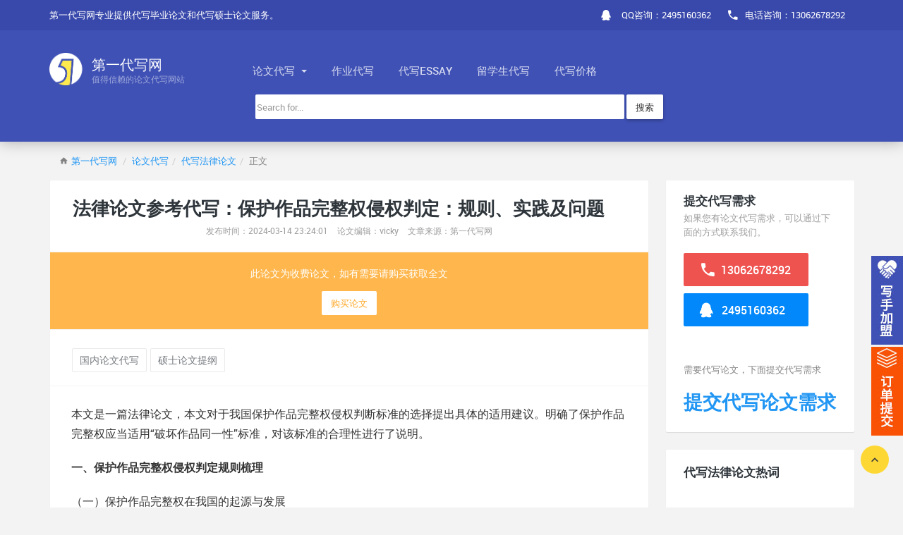

--- FILE ---
content_type: text/html
request_url: https://www.1daixie.com/dxfllunwen/14772.html
body_size: 11249
content:
<!DOCTYPE HTML>
<html lang="zh-CN">
<!--[if IE 9 ]><html lang="zh-CN" class="ie9"><![endif]-->
<head>
  <meta charset="UTF-8">
  <meta http-equiv="X-UA-Compatible" content="IE=edge, chrome=1">
  <meta name="renderer" content="webkit">
  <meta name="format-detection" content="telephone=no, email=no">
  <meta name="viewport" content="width=device-width, initial-scale=1.0, maximum-scale=1.0, user-scalable=no">
  <meta name="oupengmobile" content="portrait">
  <meta name="screen-orientation" content="portrait">
  <meta name="x5-orientation" content="portrait">
  <meta name="x5-fullscreen" content="true">
  <meta name="x5-page-mode" content="app">
  <meta name="apple-touch-fullscreen" content="yes">
  <meta name="apple-mobile-web-app-capable" content="yes">
  <meta name="apple-mobile-web-app-status-bar-style" content="default">
  
  <script>
var _hmt = _hmt || [];
(function() {
  var hm = document.createElement("script");
  hm.src = "https://hm.baidu.com/hm.js?a6d1beab70a743b8a9307113f2b8ce8f";
  var s = document.getElementsByTagName("script")[0]; 
  s.parentNode.insertBefore(hm, s);
})();
</script>
  <title>法律论文参考代写：保护作品完整权侵权判定：规则、实践及问题_第一代写网</title>
  <meta name="keywords" content="硕士论文提纲,国内论文代写">
  <meta name="description" content="本文是一篇法律论文，本文对保护作品完整权规则进行了梳理，分别研究了国内外对于该权利的保护现状，通过比较分析来对我国保护作品完整权的司法适用进行完善。然后分析了基于实务考察后现有的三种侵权判断标准存在的问题">

  <!-- Vendors -->
  <link rel="stylesheet" href="https://www.1daixie.com/static/vendors/iconic/css/iconic.min.css">
  <link rel="stylesheet" href="https://www.1daixie.com/static/vendors/common.min.css">

  <!-- Site -->
  <link rel="stylesheet" href="https://www.1daixie.com/static/site/css/bootstrap.css">
  <link rel="stylesheet" href="https://www.1daixie.com/static/site/css/app.css">
  <script charset="utf-8" src="https://wpa.b.qq.com/cgi/wpa.php"></script>
<!--<script>(function() {var _53code = document.createElement("script");_53code.src = "https://tb.53kf.com/code/code/e0add3311650c1d8b28f2f04c57eb7f11/3";var s = document.getElementsByTagName("script")[0]; s.parentNode.insertBefore(_53code, s);})();</script>-->
    <link rel="icon" href="/favicon.ico" type="image/x-icon">
    <link rel="shortcut icon" href="/favicon.ico" type="image/x-icon">

</head>
<style>
	
</style>
<body>

<header id="header">
  <div class="header__top">
    <div class="container">
			<div class="row posTion">
				<ul class="top-nav">
					<li class="hidden-xs">
						<span>第一代写网专业提供代写毕业论文和代写硕士论文服务。</span>
					</li>	
					
					<li class="pull-right"><a href="tel:13062678292"><i class="zmdi zmdi-phone"></i><span class="hidden-sm hidden-xs">电话咨询：13062678292</span></a></li>
					<li class="pull-right hidden-sm hidden-xs">
                      <a target="_blank" href="http://wpa.qq.com/msgrd?v=3&uin=2495160362&site=qq&menu=yes">
					  <i class="zmdi zmdi-qq"></i>
					  <span class="hidden-sm hidden-xs">QQ咨询：2495160362</span></a>
                  </li>
				  <li class="pull-right hidden-md hidden-lg">
                      <a target="_blank" href="mqqwpa://im/chat?chat_type=wpa&uin=2495160362&version=1&src_type=web&web_src=1daixie.com">
					  <i class="zmdi zmdi-qq"></i>
					  <span class="">QQ咨询：2495160362</span></a>
                  </li>
				   <li class="pull-left hidden-md hidden-lg" style="padding-left:10px;background-color:#FDD835;padding-bottom:2px;">
                      <a href="https://www.1daixie.com/apply.html" style="color:#000;">提交代写需求</a>                    
                  </li>
				</ul>
			</div>
    </div>
  </div>
  <div class="header__main">
    <div class="container">
			<div class="row">
				<a class="logo" href="https://www.1daixie.com/">
					<img src="https://www.1daixie.com/static/site/img/logo.png" alt="第一代写网">
					<div class="logo__text">
						<span>第一代写网</span>
						<span>值得信赖的论文代写网站</span>
					</div>
				</a>

				<div class="navigation-trigger visible-xs visible-sm" data-rmd-action="block-open" data-rmd-target=".navigation">
						<i class="zmdi zmdi-menu"></i>
				</div>

				<ul class="navigation" style="float: left;">
					<li class="visible-xs visible-sm"><a class="navigation__close" data-rmd-action="navigation-close" href=""><i class="zmdi zmdi-long-arrow-right"></i></a></li>
					
					<li class="dropdown" role="presentation">
					    <a id="dx-btn" href="/dxlw">
					        论文代写					        <span class="caret"></span>
					    </a>
					    <ul id="dx-div" class="dropdown-menu" style="top: 100%;left: 5%;">
					        <li><a href="/dxxs">代写博士论文</a></li>
                            <li><a href="/sslwdx">代写硕士论文</a></li>
                            <li><a href="/mbalwdx">代写MBA论文</a></li>
                            <li><a href="/bylwdx">代写毕业论文</a></li>
                            <li><a href="/zclwdx">代写职称论文</a></li>
                        </ul>
					</li>
					<li><a href="/daixiezuoye">作业代写</a></li>
					<li><a href="/dxessay">代写essay</a></li>
					<li><a href="/lxsdx">留学生代写</a></li>
					<li><a href="/dxprice">代写价格</a></li>
				</ul>
			</div>
			<div class="row" style="padding-top: 10px;">
			    <form method="get" action="https://www.1daixie.com/index.php">
			        <div class="col-md-7 col-md-push-3">
			            <input type="hidden" name="s" value="article">
                        <input type="hidden" name="c" value="search">
			            <div class="input-group">
			                <input type="text" class="form-control search__box" name="keyword"  placeholder="Search for...">
			                <button class="btn btn-default search__btn" type="submit">搜索</button>
			            </div>
			        </div>
			     </form>
			 </div>
    </div>
  </div>
  <style>
  .logo__text{padding-right:80px;}
  </style>
</header>

<section class="section">
  <div class="container">
		
    <ol class="breadcrumb">
	<li><i class="zmdi zmdi-home m-r-5"></i><a href="/">第一代写网</a></li> 
	<li><a href="https://www.1daixie.com/dxlw">论文代写</a><li><a href="https://www.1daixie.com/dxfllunwen">代写法律论文</a>	<li>正文</li>
</ol>		
		<div class="row">
			<div class="col-md-9">
				
				<div class="card article__item">
          <div class="article__header media">
            <div class="media-body article__name">
              <h1 class="m-t-5 p-r-30" style="font-size:26px;">法律论文参考代写：保护作品完整权侵权判定：规则、实践及问题</h1>
              <small>发布时间：2024-03-14 23:24:01</small>
              <small class="p-l-10">论文编辑：vicky</small>
              <small class="hidden-xs p-l-10">文章来源：第一代写网</small>
            </div>
          </div>
          
          <div class="p-20 text-center mdc-bg-orange-300">

                        <div class="f-14 mdc-text-white-darker m-b-15 hidden-sm hidden-xs">此论文为收费论文，如有需要请购买获取全文</div>
            <a href="/index.php?s=mine&c=pay&m=pay&aid=14772" target="_blank" rel="nofollow" class="btn bg-white mdc-text-orange-400 hidden-sm hidden-xs" style="box-shadow:none;">购买论文</a>
            
            <div class="f-14 mdc-text-white-darker m-b-15 hidden-md hidden-lg">此论文为收费论文，如有需要请购买获取全文</div>
            <a href="/index.php?s=mine&c=pay&m=pay&aid=14772" target="_blank" rel="nofollow" class="btn bg-white mdc-text-orange-400hidden-md hidden-lg" style="box-shadow:none;">购买论文</a>
                        
            </div>
          
          <div class="article__tags" style="padding:25px 30px 18px;margin-top:0px;text-align: left;">
                                            <a class="tags-list__item" href="https://www.1daixie.com/tag/gnlwdx">国内论文代写</a>
                              <a class="tags-list__item" href="https://www.1daixie.com/tag/sslwtg">硕士论文提纲</a>
                            <!--<pre style="background-color: #f5f5f5; border: 1px solid #ccc;padding:10px; overflow: auto; text-align: left"><p>标签解析：{list action=tag tag=硕士论文提纲,国内论文代写}</p><p>查询解析: SELECT * FROM dr_1_tag WHERE id IN (46,47) ORDER BY displayorder asc LIMIT 10</p><p>当前地址：https://www.1daixie.com/index.php?s=article&c=html&m=show&catids=1&pp=578</p><p>当前路由：article/show/index</p><p>变量前缀：t</p><p>开发模式：已关闭</p><p>数据缓存：后台未开启缓存</p><p>总记录数：2</p><p>分页功能：未开启</p><p>可用字段：id、pid、name、code、pcode、hits、childids、content、displayorder、weizhi、lbzs、shuliang、seotitle、seodescription、seokeywords、gllm、guanliantag、url</p></pre>-->
		  </div>
		  <style type="text/css" media="all">
					    .article__body img{
					            max-width: 100%!important;
					            height: auto!important;
					    }
					</style>
		
          <!--<div class="article__body"><p>本文是一篇法律论文，本文对于我国保护作品完整权侵权判断标准的选择提出具体的适用建议。明确了保护作品完整权应当适用“破坏作品同一性”标准，对该标准的合理性进行了说明。</p><p><strong>一、保护作品完整权侵权判定规则梳理</strong></p><p>（一）保护作品完整权在我国的起源与发展</p><p>《大清著作权律》于1910年颁布，在该部法律中第一次出现有关作者保护其作品完整性的权利，“利用和发行别人的作品，不能对其作品进行分裂、修改或者更改作者及其作品的标题”。3可见，清末时期我国就以立法形式规定并保护作品完整权，但由于受到当时历史背景的限制，这部法律采用的是英美立法模式，仅仅对作者的财产性权利较为关注。其后政权更迭，但有关著作权之制度却保留了下来。北洋政府于1915年制定了《著作权法》，国民政府时期于1928年也制定了《中华民国著作权法》，规定著作权以三十年为限，就权利内容而言，首次增加了若干权利类型。4但这两部法律基本上承袭《大清著作权律》之内容，未对保护作品完整权的条款进行修改。</p><p>新中国成立后，我国对于保护作品完整权有了更加详细的规定。1984年颁布的《图书、期刊版权保护试行条例》第五条第二款规定了作者享有“保护作品完整性”的权利，随后《条例》实施细则进一步规定，“保护作品完整性”系指未征得作者同意，不得改动作品内容及作者思想，但排除了纠正作品内容中的客观事实及语法错误等编辑业务技术处理的行为。</p><p>（二）域外保护作品完整权的规定</p><p>1.作者权利主义国家的规定</p><p>“天赋人权”思想在法国大革命期间开始出现，并受到了强烈的追捧，“作品是作者人格的延伸”这一概念开始被提出。1“著作人身权”这一概念是由法国学者莫里洛于1878年首先提出的，他还对著作权的双重性质作了进一步的阐述。从此，法国等大陆法系国家纷纷展开了对作者精神权利的保护。大陆法系国家历来把作品视为作者之子、作者思想之表现、作者根据其内在精神而创造出来的客体、作者个性之外在表现、作者个人利益之反映。所以，这一注重作者精神权利保护的立法模式又被称作作者权利主义。2作者权利主义国家的代表国家主要是法国与德国。</p><p>1957年，法国颁布了《文学和艺术产权法》，首次明确规定了包括尊重作品权在内的精神权利。1992年，法国在前作的基础上又颁布了《知识产权法典》，将这一系列作者精神权利纳入法典编纂体系之中。该法典第L.121-1条规定，“作者就其作品享有受尊重权，这项权利依附于作者人身，永恒存在且不可剥夺，并不会因为时效的原因而失去。这项权利可以由于作者的去世而转让给他的继承人，第三人可通过遗嘱行使这一权利”。1而且作者在起诉侵权行为时无需拿出证据证明第三人的利用作品行为可能或已经损害其声誉。因此，凡是不尊重作品的行为，在法国都可构成侵犯保护作品完整权，同时也反映出在法国著作人身权受到极大程度的保护。</p><p>区别于法国“二元论”立法主义，德国采用的是将作者精神权利与经济权利视为整体来保护的“一元论”立法主义。德国于1965年颁布了《保护著作权和邻接权立法》，在第四节中第二小节规定了作者的精神权利，该法第14条将作品完整权表述为“著作人有权利禁止歪曲作品或者其他危害作品的行为，从而避免其精神权利和人身合法利益受到侵害”。3另有多条规定对保护作品完整权的适用进行了限制，例如第39条规定，被授权准许使用该作品者不得改动该作品或该作品标题，而当基于诚实信用原则之作者不得拒绝时，该使用者可进行改动。还有第62条和第93条同样对作者保护作品不被任意修改的权利做出了限制。</p><p><strong>二、保护作品完整权侵权司法实践考察</strong></p><p>（一）案例样本的选取</p><p>1.北大法宝法律数据库</p><p>检索方法Ⅰ：在“标题”项下输入“保护作品完整权”，“案由”项选择“著作权权属、侵权纠纷”，审结日期处选择“2017年1月1日-2022年1月1日”，“文书类型”选择“判决书”，检索得到16个案例。除去内容相同、同案的一审判决、与保护作品完整权无实质关联的案例，得到8例样本。</p><p>检索方法Ⅱ：在“全文”项下输入“保护作品完整权”，“案由”项选择“著作权权属、侵权纠纷”，“审理法院”项下选“知识产权法院”，在审结日期处选择“2017年1月1日-2022年1月1日”，“文书类型”选择“判决书”，检索得到269个案例。除去内容相同、同一法院针对同一原告的多次起诉做出相同判决、与保护作品完整权无实质关联、与检索方法Ⅰ重复的案例，得到31例样本。</p><p>检索方法Ⅲ：在“全文”项下输入“保护作品完整权”，“案由”项选择“著作权权属、侵权纠纷”，在审结日期处选“2017年1月1日-2022年1月1日”，“文书类型”选择“判决书”，在“参照级别”项下分别选择“典型案例”、“优秀案例”、“经典案例”，检索得到12个案例。除去与检索方法Ⅰ、Ⅱ重复的案例以及与保护作品完整权无实质关联的案例，得到1例样本。</p><p>（二）案例样本的分析情况</p><p>1.原告的请求权基础</p><p>在筛选出的45例样本中，原告仅以保护作品完整权作为请求权基础提起诉讼的只有2例，所占比率为4.44％。原告提起的诉讼除了保护作品完整权之外，同时包含修改权的有21例，所占比率为46.67％；同时包含改编权的有8例，所占比率为17.78％。（见表1）事实上，在对原告的诉讼请求进行分析时可以发现，原告在起诉时的请求权基础除了以上提及的三种权利之外，经常还会伴有署名权、信息网络传播权、复制权等，但是与保护作品完整性的功能相差甚远，因此在此不对其他权利进行分析。</p><p style="text-align: center;"><img style="border:1px solid black;width:580px;height:380px;" style="border:1px solid black;width:580px;height:380px;" src="https://www.1daixie.com/uploadfile/ueditor/image/202403/17095202307c6bcc.png" title="法律论文怎么写" alt="法律论文怎么写" width="500" height="165"/></p><p>从分析出的数据中可以看出，原告在著作权受到侵犯时，为了尽可能地实现诉讼目的，往往不会仅针对保护作品完整权提起诉讼，而是同时提起多种权利之诉。由于修改权与保护作品完整权关系最为密切，因此权利人往往同时以保护作品完整权和修改权为权利基础而提起诉讼。</p><p><strong>三、现有侵权认定标准存在的问题 .................................. 18</strong></p><p>（一）主观标准的质疑 .............................................. 18</p><p>1.给予作者过高水平的保护 ..................................... 18</p><p>2.内涵具有极大不确定性 ................................... 20</p><p><strong>四、我国保护作品完整权侵权判定标准的选择 ...................................... 27</strong></p><p>（一）确立侵权判定标准的理论依据 ....................................... 27</p><p>1.需符合保护作品完整权的价值定位 ................................. 27</p><p>2.需符合著作权法利益平衡原则 ................................... 27</p><p><strong>结语 ................................. 37</strong></p><p>四、我国保护作品完整权侵权判定标准的选择</p><p>（一）确立侵权判定标准的理论依据</p><p>对保护作品完整权侵权判断标准的理论依据进行探寻，不仅能说明设立该标准的合理性，也能为今后的实践提供相应的指导。</p><p>1.需符合保护作品完整权的价值定位</p><p>保护作品完整权到底该采取什么样的侵权判定标准，应着眼于该权利的功能价值之定位。而保护作品完整权确立的逻辑出发点就在于作者有权利要求其作品思想不被歪曲和割裂，与此相对应，社会公众则有权利要求其获得的作者精神产品必须维持其原有表达形式。1在此前提下，只有作品内容与形式一致才有可能使对作者精神权利的保护真正具有价值和意义。因此，保护作品完整权，其实质应是对作者思想与作品表达一致性的保护。</p><p>要把保护“尺度”控制在合理范围内，首先要明白保护作品完整权之价值并非在于保护“作品”之完整，而是在保护“人格”之完整，不能单纯将作品与人格划上等号，对作品之修改是否确实对人格利益产生了影响需要进行多方面的考量；2其价值也不在于保护“作者”本身，毕竟这里所保护的作者的精神权利不同于民法中一般人格权所保护的人格利益。此处的“人格”是指作品所反映出的作者的情感、观念和思想，“保护人格之完整”亦就是维护作者思想与其作品表达的一致性。回到这一权利设定的最初价值定位，其本质功能并不在于仅仅保护作者的社会声誉和公众评价不被影响，更不在于仅仅高度维护作者的思想不被改变，而在于尊重并维护作者意志自由和人格利益，而这一目标的实现依赖于作者对于自己思想的表达充分而真实地展现出来，这也是作者宪法层面的言论自由权在著作权领域的体现。这里有必要补充着重指出，作品同一性的保护是指尊重作者本意，保持原表达之整体与实质没有发生改变，而不是一字一词地绝对化。1否则，除了复制以外对于作品所做的任何修改都可能引发对于保护作品完整权之侵犯，将会导致对权利的保护陷入“绝对主观标准”的误区，从而引发诸多违背立法本意的保护作品完整权纠纷。</p><p style="text-align: center;"><img style="border:1px solid black;width:580px;height:380px;" style="border:1px solid black;width:580px;height:380px;" src="https://www.1daixie.com/uploadfile/ueditor/image/202403/170952010081406d.png" title="法律论文参考" alt="法律论文参考" width="500" height="333"/></p><p><strong>结语</strong></p><p>保护作品完整权作为一项重要的著作人格权，最早产生于大陆法系，后来随着世界范围内知识产权保护意识不断提高而逐步为普通法系国家所接受。我国著作权法也有关于该权利的规定，但是对于这一条款的认识，无论是理论界还是实务界都有很大的争议。为此，本文对保护作品完整权规则进行了梳理，分别研究了国内外对于该权利的保护现状，通过比较分析来对我国保护作品完整权的司法适用进行完善。然后分析了基于实务考察后现有的三种侵权判断标准存在的问题。主观标准采取的“有损作者思想”要件，给予作者过高的法律保护，不符合《著作权法》鼓励创作的立法宗旨，且主观标准的内涵具有极大不确定性，还易造成与修改权的混淆。客观标准采取的“有损作者声誉”标准与保护作品完整权的价值取向不符。另外，作品被歪曲篡改除有损作者声誉外，还可能导致作者名誉权受损，这将使我国现行法律体系中保护作品完整权与名誉权产生竞合。除此之外，客观标准还会不当加重原告举证责任。混合标准在形式上将两者进行了简单的组合，虽综合了各标准之长，但并未能彻底解决主观标准与客观标准二者之缺陷。</p><p>针对以上问题，本文对于我国保护作品完整权侵权判断标准的选择提出具体的适用建议。明确了保护作品完整权应当适用“破坏作品同一性”标准，对该标准的合理性进行了说明。同时进一步的明确司法实践中适用该标准的具体条件，一是提出该标准应当以相关领域的目标理性公众为拟制主体来判断作者本意与作品的一致性是否被破坏；二是为判定改动行为是否足以造成公众对作品的误解，应当以改动作品具有可溯源性为前提；三是在认定作品中蕴含的作者思想时，应当结合作品类型、被改动部分的重要性而采用整体比较标准；四是认定“歪曲、篡改”行为时不仅应当考虑针对作品本身的改动行为，还应当涵盖针对作品文本之外的改动行为。</p><p>参考文献（略）<br/></p></div>-->
          <div class="article__body"><p>本文是一篇法律论文，本文对于我国保护作品完整权侵权判断标准的选择提出具体的适用建议。明确了保护作品完整权应当适用“破坏作品同一性”标准，对该标准的合理性进行了说明。</p><p><strong>一、保护作品完整权侵权判定规则梳理</strong></p><p>（一）保护作品完整权在我国的起源与发展</p><p>《大清著作权律》于1910年颁布，在该部法律中第一次出现有关作者保护其作品完整性的权利，“利用和发行别人的作品，不能对其作品进行分裂、修改或者更改作者及其作品的标题”。3可见，清末时期我国就以立法形式规定并保护作品完整权，但由于受到当时历史背景的限制，这部法律采用的是英美立法模式，仅仅对作者的财产性权利较为关注。其后政权更迭，但有关著作权之制度却保留了下来。北洋政府于1915年制定了《著作权法》，国民政府时期于1928年也制定了《中华民国著作权法》，规定著作权以三十年为限，就权利内容而言，首次增加了若干权利类型。4但这两部法律基本上承袭《大清著作权律》之内容，未对保护作品完整权的条款进行修改。</p><p>新中国成立后，我国对于保护作品完整权有了更加详细的规定。1984年颁布的《图书、期刊版权保护试行条例》第五条第二款规定了作者享有“保护作品完整性”的权利，随后《条例》实施细则进一步规定，“保护作品完整性”系指未征得作者同意，不得改动作品内容及作者思想，但排除了纠正作品内容中的客观事实及语法错误等编辑业务技术处理的行为。</p><p>（二）域外保护作品完整权的规定</p><p>1.作者权利主义国家的规定</p><p>“天赋人权”思想在法国大革命期间开始出现，并受到了强烈的追捧，“作品是作者人格的延伸”这一概念开始被提出。1“著作人身权”这一概念是由法国学者莫里洛于1878年首先提出的，他还对著作权的双重性质作了进一步的阐述。从此，法国等大陆法系国家纷纷展开了对作者精神权利的保护。大陆法系国家历来把作品视为作者之子、作者思想之表现、作者根据其内在精神而创造出来的客体、作者个性之外在表现、作者个人利益之反映。所以，这一注重作者精神权利保护的立法模式又被称作作者权利主义。2作者权利主义国家的代表国家主要是法国与德国。</p><p>1957年，法国颁布了《文学和艺术产权法》，首次明确规定了包括尊重作品权在内的精神权利。1992年，法国在前作的基础上又颁布了《知识产权法典》，将这一系列作者精神权利纳入法典编纂体系之中。该法典第L.121-1条规定，“作者就其作品享有受尊重权，这项权利依附于作者人身，永恒存在且不可剥夺，并不会因为时效的原因而失去。这项权利可以由于作者的去世而转让给他的继承人，第三人可通过遗嘱行使这一权利”。1而且作者在起诉侵权行为时无需拿出证据证明第三人的利用作品行为可能或已经损害其声誉。因此，凡是不尊重作品的行为，在法国都可构成侵犯保护作品完整权，同时也反映出在法国著作人身权受到极大程度的保护。</p><p>区别于法国“二元论”立法主义，德国采用的是将作者精神权利与经济权利视为整体来保护的“一元论”立法主义。德国于1965年颁布了《保护著作权和邻接权立法》，在第四节中第二小节规定了作者的精神权利，该法第14条将作品完整权表述为“著作人有权利禁止歪曲作品或者其他危害作品的行为，从而避免其精神权利和人身合法利益受到侵害”。3另有多条规定对保护作品完整权的适用进行了限制，例如第39条规定，被授权准许使用该作品者不得改动该作品或该作品标题，而当基于诚实信用原则之作者不得拒绝时，该使用者可进行改动。还有第62条和第93条同样对作者保护作品不被任意修改的权利做出了限制。</p><p><strong>二、保护作品完整权侵权司法实践考察</strong></p><p>（一）案例样本的选取</p><p>1.北大法宝法律数据库</p><p>检索方法Ⅰ：在“标题”项下输入“保护作品完整权”，“案由”项选择“著作权权属、侵权纠纷”，审结日期处选择“2017年1月1日-2022年1月1日”，“文书类型”选择“判决书”，检索得到16个案例。除去内容相同、同案的一审判决、与保护作品完整权无实质关联的案例，得到8例样本。</p><p>检索方法Ⅱ：在“全文”项下输入“保护作品完整权”，“案由”项选择“著作权权属、侵权纠纷”，“审理法院”项下选“知识产权法院”，在审结日期处选择“2017年1月1日-2022年1月1日”，“文书类型”选择“判决书”，检索得到269个案例。除去内容相同、同一法院针对同一原告的多次起诉做出相同判决、与保护作品完整权无实质关联、与检索方法Ⅰ重复的案例，得到31例样本。</p><p>检索方法Ⅲ：在“全文”项下输入“保护作品完整权”，“案由”项选择“著作权权属、侵权纠纷”，在审结日期处选“2017年1月1日-2022年1月1日”，“文书类型”选择“判决书”，在“参照级别”项下分别选择“典型案例”、“优秀案例”、“经典案例”，检索得到12个案例。除去与检索方法Ⅰ、Ⅱ重复的案例以及与保护作品完整权无实质关联的案例，得到1例样本。</p><p>（二）案例样本的分析情况</p><p>1.原告的请求权基础</p><p>在筛选出的45例样本中，原告仅以保护作品完整权作为请求权基础提起诉讼的只有2例，所占比率为4.44％。原告提起的诉讼除了保护作品完整权之外，同时包含修改权的有21例，所占比率为46.67％；同时包含改编权的有8例，所占比率为17.78％。（见表1）事实上，在对原告的诉讼请求进行分析时可以发现，原告在起诉时的请求权基础除了以上提及的三种权利之外，经常还会伴有署名权、信息网络传播权、复制权等，但是与保护作品完整性的功能相差甚远，因此在此不对其他权利进行分析。</p><p style="text-align: center;"><img style="border:1px solid black;width:580px;height:380px;" style="border:1px solid black;width:580px;height:380px;" src="https://www.1daixie.com/uploadfile/ueditor/image/202403/17095202307c6bcc.png" title="法律论文怎么写" alt="法律论文怎么写" width="500" height="165"/></p><p>从分析出的数据中可以看出，原告在著作权受到侵犯时，为了尽可能地实现诉讼目的，往往不会仅针对保护作品完整权提起诉讼，而是同时提起多种权利之诉。由于修改权与保护作品完整权关系最为密切，因此权利人往往同时以保护作品完整权和修改权为权利基础而提起诉讼。</p><p><strong>三、现有侵权认定标准存在的问题 .................................. 18</strong></p><p>（一）主观标准的质疑 .............................................. 18</p><p>1.给予作者过高水平的保护 ..................................... 18</p><p>2.内涵具有极大不确定性 ................................... 20</p><p><strong>四、我国保护作品完整权侵权判定标准的选择 ...................................... 27</strong></p><p>（一）确立侵权判定标准的理论依据 ....................................... 27</p><p>1.需符合保护作品完整权的价值定位 ................................. 27</p><p>2.需符合著作权法利益平衡原则 ................................... 27</p><p><strong>结语 ................................. 37</strong></p><p>四、我国保护作品完整权侵权判定标准的选择</p><p>（一）确立侵权判定标准的理论依据</p><p>对保护作品完整权侵权判断标准的理论依据进行探寻，不仅能说明设立该标准的合理性，也能为今后的实践提供相应的指导。</p><p>1.需符合保护作品完整权的价值定位</p><p>保护作品完整权到底该采取什么样的侵权判定标准，应着眼于该权利的功能价值之定位。而保护作品完整权确立的逻辑出发点就在于作者有权利要求其作品思想不被歪曲和割裂，与此相对应，社会公众则有权利要求其获得的作者精神产品必须维持其原有表达形式。1在此前提下，只有作品内容与形式一致才有可能使对作者精神权利的保护真正具有价值和意义。因此，保护作品完整权，其实质应是对作者思想与作品表达一致性的保护。</p><p>要把保护“尺度”控制在合理范围内，首先要明白保护作品完整权之价值并非在于保护“作品”之完整，而是在保护“人格”之完整，不能单纯将作品与人格划上等号，对作品之修改是否确实对人格利益产生了影响需要进行多方面的考量；2其价值也不在于保护“作者”本身，毕竟这里所保护的作者的精神权利不同于民法中一般人格权所保护的人格利益。此处的“人格”是指作品所反映出的作者的情感、观念和思想，“保护人格之完整”亦就是维护作者思想与其作品表达的一致性。回到这一权利设定的最初价值定位，其本质功能并不在于仅仅保护作者的社会声誉和公众评价不被影响，更不在于仅仅高度维护作者的思想不被改变，而在于尊重并维护作者意志自由和人格利益，而这一目标的实现依赖于作者对于自己思想的表达充分而真实地展现出来，这也是作者宪法层面的言论自由权在著作权领域的体现。这里有必要补充着重指出，作品同一性的保护是指尊重作者本意，保持原表达之整体与实质没有发生改变，而不是一字一词地绝对化。1否则，除了复制以外对于作品所做的任何修改都可能引发对于保护作品完整权之侵犯，将会导致对权利的保护陷入“绝对主观标准”的误区，从而引发诸多违背立法本意的保护作品完整权纠纷。</p><p style="text-align: center;"><img style="border:1px solid black;width:580px;height:380px;" style="border:1px solid black;width:580px;height:380px;" src="https://www.1daixie.com/uploadfile/ueditor/image/202403/170952010081406d.png" title="法律论文参考" alt="法律论文参考" width="500" height="333"/></p><p><strong>结语</strong></p><p>保护作品完整权作为一项重要的著作人格权，最早产生于大陆法系，后来随着世界范围内知识产权保护意识不断提高而逐步为普通法系国家所接受。我国著作权法也有关于该权利的规定，但是对于这一条款的认识，无论是理论界还是实务界都有很大的争议。为此，本文对保护作品完整权规则进行了梳理，分别研究了国内外对于该权利的保护现状，通过比较分析来对我国保护作品完整权的司法适用进行完善。然后分析了基于实务考察后现有的三种侵权判断标准存在的问题。主观标准采取的“有损作者思想”要件，给予作者过高的法律保护，不符合《著作权法》鼓励创作的立法宗旨，且主观标准的内涵具有极大不确定性，还易造成与修改权的混淆。客观标准采取的“有损作者声誉”标准与保护作品完整权的价值取向不符。另外，作品被歪曲篡改除有损作者声誉外，还可能导致作者名誉权受损，这将使我国现行法律体系中保护作品完整权与名誉权产生竞合。除此之外，客观标准还会不当加重原告举证责任。混合标准在形式上将两者进行了简单的组合，虽综合了各标准之长，但并未能彻底解决主观标准与客观标准二者之缺陷。</p><p>针对以上问题，本文对于我国保护作品完整权侵权判断标准的选择提出具体的适用建议。明确了保护作品完整权应当适用“破坏作品同一性”标准，对该标准的合理性进行了说明。同时进一步的明确司法实践中适用该标准的具体条件，一是提出该标准应当以相关领域的目标理性公众为拟制主体来判断作者本意与作品的一致性是否被破坏；二是为判定改动行为是否足以造成公众对作品的误解，应当以改动作品具有可溯源性为前提；三是在认定作品中蕴含的作者思想时，应当结合作品类型、被改动部分的重要性而采用整体比较标准；四是认定“歪曲、篡改”行为时不仅应当考虑针对作品本身的改动行为，还应当涵盖针对作品文本之外的改动行为。</p><p>参考文献（略）<br/></p></div>
					
					<div class="context">
						<ul>
							<li><a href="https://www.1daixie.com/dxfllunwen/14746.html">代写法律论文案例：大数据时代的隐私权保护探讨</a></li>
							<li><a href="https://www.1daixie.com/dxfllunwen/14790.html">代写法律论文范文：生态环境损害赔偿制度适用问题思考——基于生态环境损害赔偿典型案例的分析</a></li>
						</ul>
					</div>
					
			<div class="p-20 text-center mdc-bg-orange-300">

            <div class="f-14 mdc-text-white-darker m-b-15 hidden-sm hidden-xs">如果您有论文代写需求，可以通过下面的方式联系我们</div>
            <a href="http://wpa.qq.com/msgrd?v=3&uin=2495160362&site=qq&menu=yes" target="_blank" rel="nofollow" class="btn bg-white mdc-text-orange-400 hidden-sm hidden-xs" style="box-shadow:none;">点击联系客服</a>
            <div class="f-14 mdc-text-white-darker m-b-15 hidden-md hidden-lg">如果您有论文代写需求，可以通过下面的方式联系我们</div>
            <a href="mqqwpa://im/chat?chat_type=wpa&uin=2495160362&version=1&src_type=web&web_src=1daixie.com" target="_blank" rel="nofollow" class="btn bg-white mdc-text-orange-400hidden-md hidden-lg" style="box-shadow:none;">点击联系客服</a>
            
            </div>
          
				</div>
				
			</div>
			<div class="col-md-3">
				
				<div class="card">
	<div class="card__header">
			<h2>提交代写需求</h2>
			<small>如果您有论文代写需求，可以通过下面的方式联系我们。</small>
	</div>
	<div class="card__body" style="padding-bottom:20px;">
		<a href="tel:13062678292" class="inquire__number">
			<i class="zmdi zmdi-phone"></i>
			13062678292		</a>
		<a href="https://wpa.qq.com/msgrd?v=3&uin=2495160362&site=qq&menu=yes" target="_blank" rel="nofollow" class="inquire__qq hidden-sm hidden-xs">
			<i class="zmdi zmdi-qq"></i>
			2495160362		</a>
		<a href="mqqwpa://im/chat?chat_type=wpa&uin=2495160362&version=1&src_type=web&web_src=1daixie.com" target="_blank" rel="nofollow" class="inquire__qq hidden-md hidden-lg">
			<i class="zmdi zmdi-qq"></i>
			2495160362		</a>
	</div>
	<div class="card__footer">
        <p>需要代写论文，下面提交代写需求</p>
        <h2>
            <a href="/apply.html">提交代写论文需求</a>
        </h2>
    </div>
</div>
<div class="card tags-list m-b-15">
    <div class="card__header card__header_sm" style="font-size: 17px;font-weight: bold;color: #2e353b;">
        <h2 style="display:inline;">代写法律论文</h2>热词
    </div>
    <div class="card__body" style="padding-bottom:21px;">
              

    
    </div>
</div>


<div class="list-group list-group--block">
	<div class="list-group__header text-left small" style="font-size: 16px;font-weight: bold;color: #2e353b;">
		<h2 style="display:inline;">代写法律论文</h2>相关推荐
	</div>
			<div class="list-group-item small">
		<div class="row">
			<div class="col-xs-10 f-14 text-overflow"><a href="https://www.1daixie.com/dxfllunwen/9829.html" title="我国专利权质押融资的法律制度问题思考">我国专利权质押融资的法律制度问题思考</a></div>
			<div class="col-xs-2 text-right"><i class="zmdi zmdi-long-arrow-right"></i></div>
		</div>
	</div>
		<div class="list-group-item small">
		<div class="row">
			<div class="col-xs-10 f-14 text-overflow"><a href="https://www.1daixie.com/dxfllunwen/7436.html" title="代写法律毕业论文范文：议商标滑稽模仿法律规制">代写法律毕业论文范文：议商标滑稽模仿法律规制</a></div>
			<div class="col-xs-2 text-right"><i class="zmdi zmdi-long-arrow-right"></i></div>
		</div>
	</div>
		<div class="list-group-item small">
		<div class="row">
			<div class="col-xs-10 f-14 text-overflow"><a href="https://www.1daixie.com/dxfllunwen/7398.html" title="中国第三次法律文化深度转型概述">中国第三次法律文化深度转型概述</a></div>
			<div class="col-xs-2 text-right"><i class="zmdi zmdi-long-arrow-right"></i></div>
		</div>
	</div>
		<div class="list-group-item small">
		<div class="row">
			<div class="col-xs-10 f-14 text-overflow"><a href="https://www.1daixie.com/dxfllunwen/7368.html" title="代写法律毕业论文范文：论我国参与型土地征收政策构建">代写法律毕业论文范文：论我国参与型土地征收政策构建</a></div>
			<div class="col-xs-2 text-right"><i class="zmdi zmdi-long-arrow-right"></i></div>
		</div>
	</div>
		<div class="list-group-item small">
		<div class="row">
			<div class="col-xs-10 f-14 text-overflow"><a href="https://www.1daixie.com/dxfllunwen/7307.html" title="代写法律毕业论文范文：我国流动人数选举权概述">代写法律毕业论文范文：我国流动人数选举权概述</a></div>
			<div class="col-xs-2 text-right"><i class="zmdi zmdi-long-arrow-right"></i></div>
		</div>
	</div>
	        	<div class="list-group-item small">
		<div class="row">
			<div class="col-xs-10 f-14 text-overflow"><a href="https://www.1daixie.com/dxfllunwen/14746.html" title="代写法律论文案例：大数据时代的隐私权保护探讨">代写法律论文案例：大数据时代的隐私权保护探讨</a></div>
			<div class="col-xs-2 text-right"><i class="zmdi zmdi-long-arrow-right"></i></div>
		</div>
	</div>
    	<div class="list-group-item small">
		<div class="row">
			<div class="col-xs-10 f-14 text-overflow"><a href="https://www.1daixie.com/dxfllunwen/14719.html" title="法律论文范例代写：“杀猪盘”式电信网络诈骗犯罪的防控思考——基于38份裁判文书的分析">法律论文范例代写：“杀猪盘”式电信网络诈骗犯罪的防控思考——基于38份裁判文书的分析</a></div>
			<div class="col-xs-2 text-right"><i class="zmdi zmdi-long-arrow-right"></i></div>
		</div>
	</div>
    	<div class="list-group-item small">
		<div class="row">
			<div class="col-xs-10 f-14 text-overflow"><a href="https://www.1daixie.com/dxfllunwen/14692.html" title="法律论文参考代写：网络服务提供者安全保障义务初探">法律论文参考代写：网络服务提供者安全保障义务初探</a></div>
			<div class="col-xs-2 text-right"><i class="zmdi zmdi-long-arrow-right"></i></div>
		</div>
	</div>
    	<div class="list-group-item small">
		<div class="row">
			<div class="col-xs-10 f-14 text-overflow"><a href="https://www.1daixie.com/dxfllunwen/14658.html" title="法律论文案例代写：论法律规范性的概念和来源——基于理由论的立场">法律论文案例代写：论法律规范性的概念和来源——基于理由论的立场</a></div>
			<div class="col-xs-2 text-right"><i class="zmdi zmdi-long-arrow-right"></i></div>
		</div>
	</div>
    	<div class="list-group-item small">
		<div class="row">
			<div class="col-xs-10 f-14 text-overflow"><a href="https://www.1daixie.com/dxfllunwen/14640.html" title="代写法律论文模板：农村妇女土地权益保护探讨">代写法律论文模板：农村妇女土地权益保护探讨</a></div>
			<div class="col-xs-2 text-right"><i class="zmdi zmdi-long-arrow-right"></i></div>
		</div>
	</div>
    	<div class="list-group-item small">
		<div class="row">
			<div class="col-xs-10 f-14 text-overflow"><a href="https://www.1daixie.com/dxfllunwen/14614.html" title="代写法律论文范文：“优良家风”融入法治建设的理论依据及实践路径">代写法律论文范文：“优良家风”融入法治建设的理论依据及实践路径</a></div>
			<div class="col-xs-2 text-right"><i class="zmdi zmdi-long-arrow-right"></i></div>
		</div>
	</div>
    	<div class="list-group-item small">
		<div class="row">
			<div class="col-xs-10 f-14 text-overflow"><a href="https://www.1daixie.com/dxfllunwen/14586.html" title="代写法律论文模板：自洗钱入罪后的司法适用探讨">代写法律论文模板：自洗钱入罪后的司法适用探讨</a></div>
			<div class="col-xs-2 text-right"><i class="zmdi zmdi-long-arrow-right"></i></div>
		</div>
	</div>
    	<div class="list-group-item small">
		<div class="row">
			<div class="col-xs-10 f-14 text-overflow"><a href="https://www.1daixie.com/dxfllunwen/14532.html" title="法律论文范文代写：医疗过失归责问题思考">法律论文范文代写：医疗过失归责问题思考</a></div>
			<div class="col-xs-2 text-right"><i class="zmdi zmdi-long-arrow-right"></i></div>
		</div>
	</div>
    	<div class="list-group-item small">
		<div class="row">
			<div class="col-xs-10 f-14 text-overflow"><a href="https://www.1daixie.com/dxfllunwen/14557.html" title="代写法律论文参考：商标侵权惩罚性赔偿数额的确定">代写法律论文参考：商标侵权惩罚性赔偿数额的确定</a></div>
			<div class="col-xs-2 text-right"><i class="zmdi zmdi-long-arrow-right"></i></div>
		</div>
	</div>
    	<div class="list-group-item small">
		<div class="row">
			<div class="col-xs-10 f-14 text-overflow"><a href="https://www.1daixie.com/dxfllunwen/14504.html" title="法律论文范文代写：促进休闲农业发展的税收优惠制度思考">法律论文范文代写：促进休闲农业发展的税收优惠制度思考</a></div>
			<div class="col-xs-2 text-right"><i class="zmdi zmdi-long-arrow-right"></i></div>
		</div>
	</div>
            
</div>

				
				
			</div>
		</div>
		
	</div>
</section>

<footer id="footer" class="p-t-0">  <div class="container hidden-xs p-t-10 p-b-10">
    <div class="row p-t-20 p-b-10">
      <div class="col-sm-4">
        <div class="footer__block">
          <div class="logo clearfix">
            <div class="logo__text">
              <span>第一代写网</span>
              <span>值得信赖的<a href="https://www.1daixie.com/"><strong>论文代写</strong></a>网站。</span>
            </div>
          </div>

          <p class="m-t-20 m-b-20 f-14">
            			
          </p>

          <div class="f-20">
            <a href="https://wpa.qq.com/msgrd?v=3&uin=2495160362&site=qq&menu=yes" target="_blank" rel="nofollow" class="m-r-10"><i class="zmdi zmdi-qq"></i></a>
            <a href="tel:13062678292"><i class="zmdi zmdi-phone-msg"></i>13062678292</a>
          </div>

          <div class="f-20 m-t-10"><a href="http://wpa.qq.com/msgrd?v=3&uin=2495160362&site=qq&menu=yes">QQ 2495160362</a></div>
        </div>
      </div>
      
</div>
  <div class="footer__bottom">
    <div class="container">
      <span class="footer__copyright">© 1DAIXIE.COM</span>
      <a href="/lmdh">栏目导航</a>
      <a href="/sitemap.xml">网站地图</a>
	  <a href="https://www.1daixie.com/wzjs/">关于我们</a>
      <a href="https://www.1daixie.com/apply.html" style="color:#ffff00;">提交代写需求</a>
    </div>

    <div class="footer__to-top" style="position:fixed;" data-rmd-action="scroll-to" data-rmd-target="html">
      <i class="zmdi zmdi-chevron-up"></i>
    </div>
  </div>
</footer>
<div class="fex_box">
	<a href="http://teacher.ukessay.org/" class="go_box" rel="nofollow"></a>
	<a href="https://www.1daixie.com/apply.html" class="go_box go2"></a>
</div>
<!-- Javascript -->
<script src="https://www.1daixie.com/static/vendors/jquery.min.js"></script>
<script src="https://www.1daixie.com/static/vendors/bootstrap.min.js"></script>
<script src="https://www.1daixie.com/static/vendors/common.min.js"></script>

<!--[if IE 9 ]>
  <script src="https://www.1daixie.com/static/vendors/jquery-placeholder/jquery.placeholder.js"></script>
<![endif]-->

<script src="https://www.1daixie.com/static/site/js/app.js"></script>
<script src="https://www.1daixie.com/static/site/js/index.js"></script>
<script type="text/javascript">
// BizQQWPA.addCustom([
//     {aty: '0', a: '0', nameAccount: 4006227154, selector: 'qq_01'}
// ]);
// BizQQWPA.visitor({
//     nameAccount: 4006227154
// });
// </script>
<script>
// var _hmt = _hmt || [];
// (function() {
//   var hm = document.createElement("script");
//   hm.src = "https://hm.baidu.com/hm.js?a6d1beab70a743b8a9307113f2b8ce8f";
//   var s = document.getElementsByTagName("script")[0]; 
//   s.parentNode.insertBefore(hm, s);
// })();
// </script>
<script>
var _hmt = _hmt || [];
(function() {
  var hm = document.createElement("script");
  hm.src = "https://hm.baidu.com/hm.js?384ec862a3cc206a6326ce81775c7f4a";
  var s = document.getElementsByTagName("script")[0]; 
  s.parentNode.insertBefore(hm, s);
})();
console.log('1daixie_test');
</script>
<script defer src="https://static.cloudflareinsights.com/beacon.min.js/vcd15cbe7772f49c399c6a5babf22c1241717689176015" integrity="sha512-ZpsOmlRQV6y907TI0dKBHq9Md29nnaEIPlkf84rnaERnq6zvWvPUqr2ft8M1aS28oN72PdrCzSjY4U6VaAw1EQ==" data-cf-beacon='{"version":"2024.11.0","token":"deca5a87ba21485fb1b25843c7ee047c","r":1,"server_timing":{"name":{"cfCacheStatus":true,"cfEdge":true,"cfExtPri":true,"cfL4":true,"cfOrigin":true,"cfSpeedBrain":true},"location_startswith":null}}' crossorigin="anonymous"></script>
</body>
</html>


--- FILE ---
content_type: text/css
request_url: https://www.1daixie.com/static/site/css/app.css
body_size: 18526
content:
.top-nav > li {
  display: inline-block;
  padding-left: 5px;
  padding-right: 5px;
}

.top-nav > li {
  vertical-align: top;
  padding: 0;
}

.top-nav > li > a {
  display: block;
}

.top-nav > li > a,
.top-nav > li > span {
  padding: 12px;
  display: block;
  color: #fff;
  font-size: 13px;
}
.top-nav > li > span {
	white-space: nowrap;
	overflow: hidden;
	text-overflow: ellipsis;
}

.top-nav > li > a > .zmdi,
.top-nav > li > span > .zmdi {
  font-size: 18px;
  vertical-align: top;
}

.top-nav > li > a:hover,
.top-nav > li.open > a {
  background-color: rgba(0, 0, 0, 0.08);
}

.top-nav > li:not(.top-nav__icon) > a > .zmdi,
.top-nav > li:not(.top-nav__icon) > span > .zmdi {
  margin-right: 10px;
}

.top-nav__alert {
  width: 4px;
  height: 4px;
  background: #fff;
  position: absolute;
  border-radius: 50%;
  top: 9px;
  right: 10px;
}

.top-nav__auth {
  display: block;
  margin: 15px 0 0;
  text-align: center;
}

.top-nav__auth > span {
  width: 35px;
  height: 35px;
  display: inline-block;
  border: 1px solid #eee;
  border-radius: 50%;
  line-height: 32px;
  position: relative;
  background-color: #fff;
  margin-bottom: 10px;
}
.top-nav__auth > span > i {
	transform: rotate(90deg);
	-ms-transform: rotate(90deg);
	-moz-transform: rotate(90deg);
	-webkit-transform: rotate(90deg);
	-o-transform: rotate(90deg);
}

.top-nav__auth > span:before {
  position: absolute;
  content: '';
  height: 1px;
  width: 160px;
  top: 17px;
  left: -64px;
  background-color: #eee;
  z-index: -1;
}

.top-nav__auth > a {
  display: inline-block;
  width: 30px;
  height: 30px;
  color: #fff;
  line-height: 30px;
  border-radius: 50%;
  margin: 15px 1px 0;
}

.top-nav__back {
  display: block;
  font-size: 24px;
  line-height: 0.5;
  color: #828282;
  height: 35px;
  position: relative;
  top: 0;
}

.top-nav__back:hover,
.top-nav__back:focus {
  color: #696969;
}

.top-nav__back:before,
.top-nav__back:after {
  position: absolute;
  font-family: 'Material-Design-Iconic-Font';
  width: 100%;
  height: 100%;
  content: '\f2ff';
  -webkit-transition: all;
  -o-transition: all;
  transition: all;
  -webkit-transition-duration: 250ms;
  transition-duration: 250ms;
}

.top-nav__back:before {
  left: 0;
}

.top-nav__back:after {
  left: 50px;
  opacity: 0;
  filter: alpha(opacity=0);
}

.top-nav__back:hover:before {
  left: -50px;
  opacity: 0;
  filter: alpha(opacity=0);
}

.top-nav__back:hover:after {
  left: 0;
  opacity: 1;
  filter: alpha(opacity=100);
}

@media (max-width: 991px) {
  .top-nav > li:not(.top-nav__icon) > a > .zmdi,
  .top-nav > li:not(.top-nav__icon) > span > .zmdi {
    margin-right: 0 !important;
  }
}

.navigation {
  padding-left: 0;
  margin-left: -5px;
  padding: 0;
  margin: 0;
  list-style: none;
  float: right;
}

.navigation > li {
  display: inline-block;
  padding-left: 5px;
  padding-right: 5px;
}

.navigation > li {
  vertical-align: top;
  padding: 0;
}

.navigation > li > a {
  display: block;
}

.navigation > li > a {
  text-transform: uppercase;
  font-weight: 500;
}

.navigation > li > a:not(.navigation__close) {
  font-size: 15px;
}

@media (min-width: 992px) {
  .navigation > li > a {
    color: rgba(255, 255, 255, 0.8);
    padding: 15px 8px 13px 8px;
  }

  .navigation > li.active > a {
    color: #FFEE58;
  }

  .navigation > li:not(.active):hover > a {
    color: #fff;
  }
}

@media (min-width: 1200px) {
  .navigation > li > a {
    color: rgba(255, 255, 255, 0.8);
    padding: 15px 16px 13px 16px;
  }
}

@media (max-width: 991px) {
  .navigation {
    max-width: 300px;
    width: 90%;
    background-color: #fff;
    position: fixed;
    height: 100%;
    top: 0;
    right: -320px;
    z-index: 99;
    box-shadow: 0 0 30px rgba(0, 0, 0, 0.1);
    -webkit-transition: all;
    -o-transition: all;
    transition: all;
    -webkit-transition-duration: 300ms;
    transition-duration: 300ms;
    overflow: auto;
    -webkit-overflow-scrolling: touch;
  }

  .navigation.toggled {
    right: 0;
  }

  .navigation > li {
    display: block;
  }

  .navigation > li > a {
    padding: 13px 30px 13px;
  }

  .navigation > li > a,
  .navigation > li > a:hover {
    color: #2e353b;
  }

  .navigation > li.active > a {
    color: #2e353b;
    background-color: #eee;
  }
}

@media (min-width: 992px) {
  .navigation__dropdown {
    position: relative;
  }

  .navigation__dropdown > a {
    -webkit-transition: all;
    -o-transition: all;
    transition: all;
    -webkit-transition-duration: 300ms;
    transition-duration: 300ms;
  }

  .navigation__dropdown:hover > a {
    background-color: #303F9F;
    border-radius: 2px 2px 0 0;
    box-shadow: 0 2px 5px rgba(0, 0, 0, 0.1);
    padding-right: 20px;
    padding-left: 20px;
  }
}

.navigation__drop-menu {
  padding: 0;
  list-style: none;
}

@media (min-width: 992px) {
  .navigation__drop-menu {
    position: absolute;
    background-color: #303F9F;
    z-index: 11;
    left: 0;
    border-radius: 0 2px 2px 2px;
    min-width: 200px;
    box-shadow: 0 4px 5px rgba(0, 0, 0, 0.1);
    display: none;
  }

  .navigation__drop-menu > li > a {
    display: block;
    color: rgba(255, 255, 255, 0.8);
    padding: 9px 20px;
  }

  .navigation__drop-menu > li > a:hover {
    background-color: rgba(0, 0, 0, 0.08);
    color: #fff;
  }

  .navigation__drop-menu > li.active > a {
    color: #FFEE58;
  }

  .navigation__drop-menu > li:first-child {
    margin-top: 10px;
  }

  .navigation__drop-menu > li:last-child {
    margin-bottom: 10px;
  }

  .navigation__drop-menu.navigation__drop-menu--right {
    left: auto;
    right: 0;
    border-radius: 2px 0 2px 2px;
  }
}

@media (max-width: 991px) {
  .navigation__drop-menu {
    display: block !important;
    opacity: 1 !important;
    filter: alpha(opacity=100) !important;
    padding: 0 30px;
    margin-bottom: 20px;
  }

  .navigation__drop-menu > li > a {
    display: block;
    color: #929292;
    font-size: 14px;
    padding: 8px 0;
  }

  .navigation__drop-menu > li.active > a {
    color: #2e353b;
  }
}

@media (max-width: 991px) {
  .navigation-trigger {
    margin-top: 8px;
    font-size: 21px;
    color: #fff;
    float: right;
    cursor: pointer;
		margin-right: 20px;
  }
}

.navigation__close {
  font-size: 22px;
  text-align: right;
}

.header__search {
  padding-top: 35px;
  padding-bottom: 35px;
  position: relative;
  z-index: 10;
  max-width: 750px;
  margin: 0 auto;
}

.search {
  position: relative;
  box-shadow: 0 4px 5px 0px rgba(0, 0, 0, 0.08);
}

.search__type {
  position: absolute;
  left: 0;
  top: 0;
  height: 100%;
  z-index: 2;
}

.search__type > a {
  background-color: #FFEB3B;
  height: 100%;
  padding: 17px 0 0 19px;
  text-transform: uppercase;
  font-weight: 500;
  border-radius: 2px 0 0 2px;
  -webkit-transition: background-color;
  -o-transition: background-color;
  transition: background-color;
  -webkit-transition-duration: 300ms;
  transition-duration: 300ms;
  display: block;
  width: 72px;
  color: #3e3e3e;
  font-size: 13px;
}

.search__type.open > a {
  border-radius: 2px 0 0 0;
}

.search__type.open > a,
.search__type > a:hover,
.search__type .dropdown-menu {
  background-color: #FDD835;
}

.search__type .dropdown-menu {
  top: 50px;
  border-radius: 0 0 2px 2px;
  box-shadow: 0 6px 10px rgba(0, 0, 0, 0.2);
  min-width: 120px;
  width: 120px;
}

.search__type .dropdown-menu > div {
  position: relative;
  cursor: pointer;
}

.search__type .dropdown-menu > div > input {
  position: absolute;
  left: 0;
  top: 0;
  width: 100%;
  height: 100%;
  opacity: 0;
  filter: alpha(opacity=0);
  z-index: 1;
  margin: 0;
  cursor: pointer;
}

.search__type .dropdown-menu > div > span {
  display: block;
  padding: 7px 18px;
  color: #3e3e3e;
  text-transform: uppercase;
  font-size: 12px;
  font-weight: 500;
}

.search__type .dropdown-menu > div:hover {
  background-color: rgba(0, 0, 0, 0.05);
}

.search__input {
  border: 0;
  height: 50px;
  font-size: 14px;
  padding: 1px 20px 0;
  background-color: #fff;
  border-radius: 2px;
  width: 100%;
}

.search__input,
.search__input:focus {
  box-shadow: none;
}

.header__recommended {
  padding-top: 35px;
  padding-bottom: 0;
  background: url(../img/patterns/header_pattern.png) repeat-x top left;
}

.header__recommended .container {
  padding-left: 0;
}

/*@media (min-width: 768px) and (max-width: 1279px) {
  .header__recommended {
    padding-right: 30px;
    padding-left: 30px;
  }
}*/

@media (max-width: 767px) {
  .header__recommended {
    padding-top: 10px;
    padding-bottom: 30px;
  }
}

.header__recommended .listings-grid {
  margin: 0 auto;
  max-width: 1200px;
	height: 100%;
}
.slick-slider .slick-list {
	height: 100% !important;
}
.header__recommended .listings-grid__item {
  box-shadow: 0 5px 10px rgba(0, 0, 0, 0.1);
  margin: 0 12px 0 13px;
}

.header__recommended .listings-grid__main {
  border: 3px solid #fff;
}

.my-location {
  margin-bottom: 20px;
  text-align: center;
}

.my-location__location,
.my-location__title {
  display: inline-block;
}

.my-location__title {
  color: #fff;
  font-weight: normal;
  font-size: 15px;
}

.my-location__location {
  margin-left: 5px;
}

.my-location__location > a {
  color: #FFEB3B;
  font-size: 15px;
}

.my-location__location .dropdown-menu {
  width: 350px;
  padding: 25px;
}

.my-location__location .dropdown-menu > strong {
  font-size: 14px;
  color: #2e353b;
}

.my-location__location .dropdown-menu > small {
  display: block;
  margin-top: 6px;
  margin-bottom: 20px;
}

.my-location__map {
  margin: 30px -21px -25px;
}

.search__body {
  position: relative;
  padding-left: 70px;
  overflow: hidden;
}

.search__body.toggled {
  overflow: visible;
}

.search__body.toggled .search__input {
  border-bottom-right-radius: 0;
}

.search__body.toggled .search__advanced {
  -webkit-transform: translate3d(0, -1px, 0);
  transform: translate3d(0, -1px, 0);
  opacity: 1;
  filter: alpha(opacity=100);
}

.search__body.closed .search__advanced {
  opacity: 0;
  filter: alpha(opacity=0);
}

.search__advanced {
  position: absolute;
  background-color: #fff;
  border-radius: 0 0 2px 2px;
  box-shadow: 0 10px 12px rgba(0, 0, 0, 0.3);
  z-index: 1;
  padding: 20px 23px 35px;
  border-top: 1px solid #eee;
  -webkit-transform: translate3d(0, 30px, 0);
  transform: translate3d(0, 30px, 0);
  opacity: 0;
  filter: alpha(opacity=0);
  -webkit-transition: all;
  -o-transition: all;
  transition: all;
  -webkit-transition-duration: 250ms;
  transition-duration: 250ms;
  -webkit-backface-visibility: hidden;
  -moz-backface-visibility: hidden;
  backface-visibility: hidden;
}

@media (min-width: 768px) {
  .search__advanced {
    left: 72px;
    width: calc(100% - 72px);
  }
}

@media (max-width: 767px) {
  .search__advanced {
    left: 0;
    width: 100%;
  }
}

.search__advanced .form-group--float {
  margin-top: 24px;
}

.search-backdrop {
  z-index: 9;
}

.action-header {
  background-color: #fff;
  padding: 12px 15px;
  box-shadow: 0 3px 5px -2px rgba(0, 0, 0, 0.1);
  position: relative;
}

.action-header:before,
.action-header:after {
  content: " ";
  display: table;
}

.action-header:after {
  clear: both;
}

.action-header:before,
.action-header:after {
  content: " ";
  display: table;
}

.action-header:after {
  clear: both;
}

@media (max-width: 767px) {
  .action-header {
    padding: 10px 15px;
  }
}

.action-header.affix {
  position: fixed;
  top: 0;
  left: 0;
  width: 100%;
  z-index: 15;
  box-shadow: 0 3px 15px rgba(0, 0, 0, 0.1);
}

.action-header__item {
  display: inline-block;
}

.action-header__item:not(:first-child) {
  margin-left: 20px;
}

.action-header__back {
  font-size: 14px;
  color: #a5a5a5;
  padding: 8px 10px 5px;
}

.action-header__back > i {
  font-size: 22px;
  vertical-align: top;
  margin-right: 10px;
  color: #828282;
}

.action-header__back:hover,
.action-header__back:focus {
  color: #828282;
}

.action-header__item--search {
  padding: 0 0 0 30px;
  position: relative;
}

@media (min-width: 768px) {
  .action-header__item--search {
    margin-left: 15px;
    max-width: 320px;
    width: 100%;
  }
}

.action-header__item--search:before {
  content: '\f1c3';
  font-family: 'Material-Design-Iconic-Font';
  position: absolute;
  left: 0;
  top: 7px;
  font-size: 22px;
  line-height: 100%;
}

.action-header__item--search input[type="text"] {
  border: 0;
  background-color: transparent;
  font-size: 14px;
  width: 100%;
  height: 35px;
}

.action-header__views {
  float: right;
  margin: 6px 0 0 0;
}

.action-header__views > a {
  font-size: 24px;
  line-height: 100%;
  color: #ccc;
  padding: 0 0 0 14px;
}

.action-header__views > a.active {
  color: #00BCD4;
}

.action-header__views > a:not(.active):hover {
  color: #b7b7b7;
}

.action-header__item--sort {
  padding-left: 55px;
  float: right;
  position: relative;
  top: 1px;
}

.action-header__item--sort .select2-container--default .select2-selection--single {
  border: 0;
}

.action-header__add {
  float: right;
  padding-top: 1px;
}

.action-header__add .btn:first-child:nth-last-child(2):not(:first-child),
.action-header__add .btn:first-child:nth-last-child(2) ~ .btn:not(:first-child) {
  margin-left: 5px;
}

.action-header__small {
  position: absolute;
  left: 0;
  top: 7px;
}

.action-header__item--tags {
  float: right;
}

.action-header__item--tags > a {
  color: #FFA726;
  font-size: 15px;
  padding: 7px 0 6px 15px;
  display: inline-block;
}

.action-header__item--tags > a:hover {
  color: #FB8C00;
}

/* Listings */

.listings-grid__item {
  background-color: #fff;
  display: block;
  position: relative;
  overflow: hidden;
  margin-bottom: 25px;
  border-radius: 2px;
  box-shadow: 0 1px 1px rgba(0, 0, 0, 0.1);
  -webkit-transition: background-color;
  -o-transition: background-color;
  transition: background-color;
  -webkit-transition-duration: 300ms;
  transition-duration: 300ms;
}

.listings-grid__item:hover {
  background-color: #fffdee;
}

.listings-grid__item.listings-grid__item--sold:before {
  content: '';
  position: absolute;
  width: 100%;
  height: 100%;
  left: 0;
  top: 0;
  background: url(../img/sold.png) bottom 15px right 30px no-repeat;
  background-size: 100px;
  z-index: 10;
}

.listings-grid__body {
  padding: 18px 20px 13px;
}

.listings-grid__body > small {
  color: #9c9c9c;
  display: block;
  font-size: 12px;
  margin-bottom: 5px;
  font-weight: 500;
  line-height: 16px;
}

.listings-grid__body > h5 {
  font-size: 13px;
  margin: 0 0 5px;
}

.listings-grid__body > small,
.listings-grid__body > h5 {
  overflow: hidden;
  text-overflow: ellipsis;
  white-space: nowrap;
}

.listings-grid__main.pull-left {
  padding-right: 0;
}

.listings-grid__main > img {
  width: 100%;
  -webkit-transition: opacity;
  -o-transition: opacity;
  transition: opacity;
  -webkit-transition-duration: 200ms;
  transition-duration: 200ms;
}

.listings-grid__title {
  position: absolute;
  font-weight: 500;
}

.listings-grid__image {
  width: 100%;
  height: 359px;
  background-repeat: no-repeat;
  background-position: center;
  background-size: cover;
}

.pc-overhidden {
  height: 380px;
  overflow: hidden;;
}

@media (max-width: 1199px) {
  .listings-grid__image {
    height: 309px;
  }
	.pc-overhidden {
		height: 330px;
	}
}
@media (max-width: 991px){
  .pc-overhidden {
		height: 330px;
    overflow: visible;
		margin-bottom: 40px;
  }
}
@media (max-width: 570px) {
  .listings-grid__image {
    height: 240px;
  }
	.pc-overhidden {
		height: 261px;
	}
}

.listings-grid__attrs {
  padding-left: 0;
  margin-left: -5px;
  padding: 0;
  margin: 0;
  list-style: none;
  padding: 13px 12px 13px 18px;
  border-top: 1px solid rgba(0, 0, 0, 0.04);
}

.listings-grid__attrs > li {
  display: inline-block;
  padding-left: 5px;
  padding-right: 5px;
}

.listings-grid__attrs > li {
  vertical-align: top;
  padding: 0;
}

.listings-grid__attrs > li > a {
  display: block;
}

.listings-grid__attrs > li {
  font-size: 13px;
  font-weight: 500;
  color: #828282;
  margin-right: 13px;
}

.listings-grid__icon {
  height: 16px;
  background-repeat: no-repeat;
  background-position: center;
  display: inline-block;
  vertical-align: top;
  margin-top: 1px;
  opacity: 0.9;
  filter: alpha(opacity=90);
}

.listings-grid__icon--bed {
  background-image: url("../img/icons/bed.png");
  width: 22px;
}

@media only screen and (-webkit-min-device-pixel-ratio: 2), only screen and (min--moz-device-pixel-ratio: 2), only screen and (-o-min-device-pixel-ratio: 2/1), only screen and (min-device-pixel-ratio: 2), only screen and (min-resolution: 192dpi), only screen and (min-resolution: 2dppx) {
  .listings-grid__icon--bed {
    background-image: url("../img/icons/bed@2x.png");
    background-size: 22px 16px;
  }
}

.listings-grid__icon--bath {
  background-image: url("../img/icons/bath.png");
  width: 21px;
}

@media only screen and (-webkit-min-device-pixel-ratio: 2), only screen and (min--moz-device-pixel-ratio: 2), only screen and (-o-min-device-pixel-ratio: 2/1), only screen and (min-device-pixel-ratio: 2), only screen and (min-resolution: 192dpi), only screen and (min-resolution: 2dppx) {
  .listings-grid__icon--bath {
    background-image: url("../img/icons/bath@2x.png");
    background-size: 21px 16px;
  }
}

.listings-grid__icon--parking {
  background-image: url("../img/icons/parking.png");
  width: 24px;
}

@media only screen and (-webkit-min-device-pixel-ratio: 2), only screen and (min--moz-device-pixel-ratio: 2), only screen and (-o-min-device-pixel-ratio: 2/1), only screen and (min-device-pixel-ratio: 2), only screen and (min-resolution: 192dpi), only screen and (min-resolution: 2dppx) {
  .listings-grid__icon--parking {
    background-image: url("../img/icons/parking@2x.png");
    background-size: 24px 16px;
  }
}

.listings-grid .listings-grid__main {
  position: relative;
}

.listings-grid .listings-grid__title {
  bottom: 0;
  left: 0;
  background-image: -webkit-linear-gradient(top, rgba(0, 0, 0, 0) 0%, rgba(0, 0, 0, 0.5) 100%);
  background-image: -o-linear-gradient(top, rgba(0, 0, 0, 0) 0%, rgba(0, 0, 0, 0.5) 100%);
  background-image: linear-gradient(to bottom, rgba(0, 0, 0, 0) 0%, rgba(0, 0, 0, 0.5) 100%);
  background-repeat: repeat-x;
  filter: progid:DXImageTransform.Microsoft.gradient(startColorstr='#00000000', endColorstr='#80000000', GradientType=0);
  width: 100%;
  color: #fff;
  padding: 30px 20px 15px;
  font-size: 17px;
}

.listings-grid__favorite {
  position: absolute;
  z-index: 1;
  bottom: 6px;
  right: 10px;
}

@media (min-width: 992px) {
  .listings-list .listings-grid__body {
    padding-right: 105px;
  }

  .listings-list .listings-grid__title {
    top: 18px;
    right: 22px;
  }
}

@media (min-width: 768px) {
  .listings-list:not(.listings-list--alt) .listings-grid__main {
    width: 175px;
    border: 3px solid #Fff;
  }

  .listings-list.listings-list--alt .listings-grid__main {
    width: 155px;
  }
}

@media (max-width: 991px) {
  .listings-list .listings-grid__main {
    position: relative;
  }

  .listings-list .listings-grid__main .listings-grid__title {
    bottom: 0;
    left: 0;
    background-image: -webkit-linear-gradient(top, rgba(0, 0, 0, 0) 0%, rgba(0, 0, 0, 0.5) 100%);
    background-image: -o-linear-gradient(top, rgba(0, 0, 0, 0) 0%, rgba(0, 0, 0, 0.5) 100%);
    background-image: linear-gradient(to bottom, rgba(0, 0, 0, 0) 0%, rgba(0, 0, 0, 0.5) 100%);
    background-repeat: repeat-x;
    filter: progid:DXImageTransform.Microsoft.gradient(startColorstr='#00000000', endColorstr='#80000000', GradientType=0);
    width: 100%;
    color: #fff;
    padding: 30px 20px 15px;
    font-size: 15px;
  }
}

@media (max-width: 767px) {
  .listings-list {
    border-radius: 3px 3px 2px 2px;
  }

  .listings-list .listings-grid__main,
  .listings-list .media-body {
    width: 100%;
  }
}

.listings-list .listings-grid__title {
  color: #2e353b;
  font-weight: 700;
}

.listings-list--alt .listings-grid__item {
  padding: 20px;
  margin: 0;
  box-shadow: none;
  border-radius: 0;
}

.listings-list--alt .listings-grid__item:not(:last-child) {
  border-bottom: 1px solid #eeeeee;
}

.listings-list--alt .listings-grid__main > img {
  border-radius: 2px;
}

.listings-list--alt .listings-grid__main .listings-grid__title {
  border-radius: 0 0 3px 3px;
}

.listings-list--alt .listings-grid__attrs {
  padding: 0 0 0 20px;
  border: 0;
}

@media (max-width: 767px) {
  .listings-list--alt .listings-grid__body,
  .listings-list--alt .listings-grid__attrs {
    padding-left: 0;
    padding-right: 0;
  }
}

.detail-media {
  position: relative;
  overflow: hidden;
  z-index: 1;
}

.detail-media .light-gallery > a > img {
  width: 100%;
  border-radius: 2px 2px 0 0;
}

.detail-media .light-gallery > a:not(:first-child) {
  display: none;
}

.detail-media__nav {
  padding-left: 0;
  margin-left: -5px;
  padding: 0;
  margin: 0;
  list-style: none;
  position: absolute;
  bottom: 0;
  left: 0;
  width: 100%;
  padding: 15px;
  text-align: center;
}

.detail-media__nav > li {
  display: inline-block;
  padding-left: 5px;
  padding-right: 5px;
}

.detail-media__nav > li {
  vertical-align: top;
  padding: 0;
}

.detail-media__nav > li > a {
  display: block;
}

.detail-media__nav > li > a {
  display: block;
  color: rgba(255, 255, 255, 0.6);
  font-size: 18px;
  background: rgba(0, 0, 0, 0.3);
  width: 40px;
  height: 40px;
  border-radius: 50%;
  line-height: 41px;
  margin: 0 1px;
  -webkit-transition: all;
  -o-transition: all;
  transition: all;
  -webkit-transition-duration: 250ms;
  transition-duration: 250ms;
}

.detail-media__nav > li.active > a {
  color: #fff;
}

.detail-media__nav > li:not(.active) > a:hover {
  background: rgba(0, 0, 0, 0.5);
  color: rgba(255, 255, 255, 0.8);
}

#listing-map {
  width: 100%;
  margin-bottom: -25px;
  height: 374px;
}

.detail-info__header {
  border-radius: 2px 2px 0 0;
  padding: 26px 28px 23px;
  position: relative;
}

.detail-info__header strong {
  color: #2e353b;
  font-size: 20px;
  line-height: 100%;
  margin-right: 15px;
}

.detail-info__header small {
  font-size: 14px;
  position: relative;
  top: -2px;
  color: #9c9c9c;
}

.detail-info__header span {
  float: right;
  background-color: #585858;
  color: #fff;
  font-size: 11px;
  padding: 4px 10px;
  border-radius: 2px;
  margin-top: -2px;
  text-transform: uppercase;
}

@media (max-width: 991px) {
  .detail-info__header {
    padding: 20px 25px 15px;
  }

  .detail-info__header small {
    display: block;
    margin-top: 10px;
  }

  .detail-info__header span {
    position: absolute;
    top: 20px;
    right: 25px;
  }
}

.detail-amenities__list,
.detail-info__list {
  padding-left: 0;
  margin-left: -5px;
  padding: 0;
  margin: 0;
  list-style: none;
}

.detail-amenities__list > li,
.detail-info__list > li {
  display: inline-block;
  padding-left: 5px;
  padding-right: 5px;
}

.detail-amenities__list > li,
.detail-info__list > li {
  vertical-align: top;
  padding: 0;
}

.detail-amenities__list > li > a,
.detail-info__list > li > a {
  display: block;
}

.detail-info__list {
  padding-bottom: 10px;
}

.detail-info__list > li {
  width: 50%;
  float: left;
  padding: 15px 30px;
  border-top: 1px solid #f5f5f5;
}

.detail-info__list > li > span:first-child {
  display: inline-block;
  font-weight: 500;
  color: #2e353b;
  width: 110px;
}

@media (max-width: 991px) {
  .detail-info__list > li {
    padding: 10px 25px;
  }

  .detail-info__list > li > span:last-child {
    display: block;
    margin-top: 3px;
  }
}

.detail-amenities__list > li {
  padding: 8px 15px 8px;
  color: #fff;
  border-radius: 2px;
  margin: 0px 1px 4px 0;
  font-weight: 500;
  text-transform: uppercase;
  font-size: 12px;
}

.inquire__number,
.inquire__qq {
  display: inline-block;
  color: #fff;
  font-size: 16px;
  padding: 13px 25px 11px;
  border-radius: 2px;
  font-weight: 500;
  margin-bottom: 10px;
	color: #fff !important;
	min-width: 177px;
	vertical-align: middle;
	margin-right: 5px;
	white-space: nowrap;
}

.inquire__number {
  background-color: #EF5350;
}

.inquire__qq {
	background-color: #0288fb;
	padding-left: 20px;
	padding-right: 30px;
}

.inquire__number > i,
.inquire__qq > i {
  font-size: 25px;
  vertical-align: middle;
  margin: -5px 5px 0 0;
}

.rmd-share {
  min-width: 80px;
  width: 80px;
  text-align: center;
}

.rmd-share > div {
  padding: 8px 0;
}

.rmds-item {
  display: inline-block;
  width: 40px;
  height: 40px;
  border-radius: 50%;
  line-height: 40px;
  font-size: 18px;
  margin: 4px 3px;
  cursor: pointer;
  -webkit-transition: background-color;
  -o-transition: background-color;
  transition: background-color;
  -webkit-transition-duration: 300ms;
  transition-duration: 300ms;
}

.rmds-item:hover {
  background-color: #676767;
}

.rmds-item a,
.rmds-item a:focus {
  color: #fff;
}

/* Widgets */

@media (min-width: 480px) {
  .grid-widget {
    padding: 0 1px 1px 2px;
  }
}

.grid-widget [class*="col-"] {
  padding: 0;
}

.grid-widget:before,
.grid-widget:after {
  content: " ";
  display: table;
}

.grid-widget:after {
  clear: both;
}

.grid-widget:before,
.grid-widget:after {
  content: " ";
  display: table;
}

.grid-widget:after {
  clear: both;
}

.grid-widget .slick-dots {
  position: absolute;
  top: 3px;
  right: 20px;
}

.grid-widget__item {
  display: block;
  overflow: hidden;
  position: relative;
}

.grid-widget__item > img {
  width: 100%;
  display: block;
}

@media (min-width: 480px) {
  .grid-widget__item {
    border-width: 1px 2px 2px 1px;
    border-color: #fff;
    border-style: solid;
    -webkit-transition: all;
    -o-transition: all;
    transition: all;
    -webkit-transition-duration: 200ms;
    transition-duration: 200ms;
  }

  .grid-widget__item:hover {
    opacity: 0.9;
    filter: alpha(opacity=90);
  }

  .grid-widget__item > img {
    border-radius: 2px;
  }
}

.grid-widget__info {
  position: absolute;
  bottom: -1px;
  left: 0;
  width: 100%;
  color: #fff;
  padding: 15px 17px 14px;
  background-color: rgba(0, 0, 0, 0.4);
  border-radius: 0 0 3px 3px;
}

.grid-widget__info > small {
  font-size: 12px;
  display: block;
}

.grid-widget__info > h3 {
  margin: 0 0 3px 0;
  font-size: 17px;
}

.grid-widget__info > small,
.grid-widget__info > h3,
.grid-widget__info > h4 {
  color: #fff;
  overflow: hidden;
  text-overflow: ellipsis;
  white-space: nowrap;
}

.grid-widget__info > h4 {
  font-size: 13px;
  margin: 0 0 3px 0;
}

.properties-map {
  border: 3px solid #fff;
  overflow: hidden;
}

.pm-item {
  width: 100%;
  height: 500px;
  margin-bottom: -21px;
}

.subscribe {
  padding: 35px 25px;
  text-align: center;
}

.subscribe h2 {
  font-size: 16px;
  color: #fff;
	line-height: 1.6;
	margin-top: 20px;
}

.subscribe small {
  font-size: 13px;
  color: rgba(255, 255, 255, 0.7);
  display: block;
  margin-bottom: 20px;
}

.subscribe .qrcode {
	width: 140px;
	margin: 20px auto 0;
}
.subscribe .qrcode img {
	border-radius: 4px;
	box-shadow: 0 2px 10px rgba(0, 0, 0, .05);
}

.subscribe .form-control::-moz-placeholder {
  color: #fff;
  opacity: 1;
}

.subscribe .form-control:-ms-input-placeholder {
  color: #fff;
}

.subscribe .form-control::-webkit-input-placeholder {
  color: #fff;
}

.subscribe .btn--circle {
  box-shadow: none;
  background-color: #fff;
}

.subscribe__icon {
  color: #fff;
  font-size: 25px;
}

.subscribe__icon > i {
  border: 1px solid rgba(255, 255, 255, 0.5);
  border-radius: 50%;
  width: 60px;
  height: 60px;
  line-height: 60px;
	font-size: 32px;
}

.map-widget {
  border: 5px solid #fff;
  overflow: hidden;
}

.map-widget .map-widget__item {
  width: 100%;
  height: 250px;
  margin-bottom: -25px;
}

.tags-list__item {
  color: #777b80;
  padding: 6px 10px;
  display: inline-block;
  border: 1px solid #eaeaea;
  margin: 1px;
  border-radius: 2px;
  -webkit-transition: all;
  -o-transition: all;
  transition: all;
  -webkit-transition-duration: 200ms;
  transition-duration: 200ms;
  font-size: 14px;
}
.tag__title{
    font-size: 16px;font-weight: bold;color: #2e353b;border-bottom: 1px solid transparent;padding-bottom: 18px;
    margin-bottom: 10px;
}
.tag__body{padding-bottom: 25px;padding-top: 9px!important;}

.tags-list__item:hover {
  color: #fff;
  border-color: #FFCC80;
	background-color: #FFCC80;
}

/* Footer */

#footer {
  background-color: #3949AB;
  box-shadow: 0 0 20px rgba(0, 0, 0, 0.3);
  color: rgba(255, 255, 255, 0.8);
}

@media (min-width: 768px) {
  #footer {
    padding-top: 50px;
  }
}

.footer__block a {
  color: rgba(255, 255, 255, 0.8);
}

.footer__block a:hover {
  color: #fff;
}

.footer__block ul {
	margin: 0;
	padding: 0;
}
.footer__block ul li {
	font-size: 14px;
	padding: 0;
	list-style: none;
	position: relative;
	padding-left: 15px;
	padding-top: 2px;
	padding-bottom: 2px;
}
.footer__block ul li:before {
	content: '';
	display: block;
	width: 4px;
	height: 4px;
	border-radius: 50%;
	background-color: #fff;
	position: absolute;
	left: 0;
	top: 50%;
	margin-top: -2px;
	opacity: .5;
}

footer .qrcode {
	padding: 0 0 0 20px;
	text-align: center;
}
footer .qrcode img {
	border-radius: 4px;
	box-shadow: 0 2px 10px rgba(0, 0, 0, .25);
}
footer .qrcode p {
	font-size: 14px;
	line-height: 1.6;
	color: #fff;
	padding-top: 10px;
}

.footer__title {
  color: #fff;
  font-size: 15px;
  border-bottom: 1px solid rgba(255, 255, 255, 0.06);
  padding-bottom: 10px;
  margin-bottom: 25px;
}

.footer__block--blog > a {
  border-radius: 2px;
  display: block;
  -webkit-transition: color;
  -o-transition: color;
  transition: color;
  -webkit-transition-duration: 200ms;
  transition-duration: 200ms;
}

.footer__block--blog > a > small {
  display: block;
  color: rgba(255, 255, 255, 0.5);
  margin-top: 2px;
}

.footer__block--blog > a,
.footer__block--blog > a > small {
  overflow: hidden;
  text-overflow: ellipsis;
  white-space: nowrap;
}

.footer__block--blog > a:not(:last-child) {
  margin-bottom: 20px;
}

.footer__bottom {
  background-color: rgba(0, 0, 0, 0.1);
  padding: 25px 20px;
  position: relative;
}

.footer__bottom a {
  color: rgba(255, 255, 255, 0.6);
}

.footer__bottom a:hover {
  color: #fff;
}

@media (min-width: 768px) {
  .footer__bottom {
    /*margin-top: 35px;*/
  }

  .footer__bottom a {
    margin-right: 10px;
  }
}

@media (max-width: 767px) {
  .footer__bottom {
    text-align: center;
  }

  .footer__bottom a {
    display: block;
    padding: 10px 0;
  }

  .footer__bottom a:not(:last-child) {
    border-bottom: 1px solid rgba(255, 255, 255, 0.03);
  }
}

.footer__to-top {
  position: absolute;
  width: 40px;
  height: 40px;
  background-color: #FDD835;
  border-radius: 50%;
  text-align: center;
  line-height: 41px;
  font-size: 20px;
  cursor: pointer;
}

.footer__to-top:hover {
  background-color: #FBC02D;
}

.footer__to-top i {
  color: #3e3e3e;
}

@media (min-width: 768px) {
  .footer__to-top {
    right: 20px;
    bottom: 48px;
    -webkit-transition: background-color;
    -o-transition: background-color;
    transition: background-color;
    -webkit-transition-duration: 200ms;
    transition-duration: 200ms;
  }
}

@media (max-width: 767px) {
  .footer__to-top {
    top: -20px;
    left: 50%;
    margin-left: -20px;
  }
}

@media (min-width: 768px) {
  .footer__copyright {
    margin-right: 30px;
  }
}

@media (max-width: 767px) {
  .footer__copyright {
    display: block;
    margin-bottom: 20px;
    margin-top: 30px;
  }
}

/* Charts */

[class*="flot-chart"] {
  width: 100%;
  display: block;
}

.flot-chart {
  height: 250px;
}

.flot-chart-pie {
  height: 300px;
}

@media (min-width: 768px) {
  .flot-chart-pie {
    margin-bottom: 20px;
  }
}

.flot-tooltip,
#flotTip {
  position: absolute;
  color: #2e353b;
  display: none;
  font-size: 12px;
  box-shadow: 2px 2px 5px rgba(0, 0, 0, 0.1);
  padding: 3px 10px;
  background-color: #fff;
  z-index: 99999;
  border-radius: 2px;
}

.flot-chart__legends {
  text-align: center;
  margin: 15px 0 -5px;
}

.flot-chart__legends table {
  display: inline-block;
}

.flot-chart__legends .legendColorBox > div > div {
  border-radius: 50%;
}

.flot-chart__legends .legendLabel {
  padding: 0 8px 0 3px;
}

/* Profile */

@media (max-width: 767px) {
  .profile {
    margin-top: 20px;
  }
}

.profile__img > img {
  width: 208px;
  float: left;
  border: 5px solid #fff;
}

@media (max-width: 767px) {
  .profile__img {
    position: absolute;
    left: 50%;
    margin: -35px 0 0 -65px;
  }

  .profile__img > img {
    width: 130px;
    border-radius: 50%;
    box-shadow: 0 -1px 15px rgba(0, 0, 0, 0.09);
  }
}

.profile__info {
  padding: 30px 25px;
  overflow: hidden;
}

@media (max-width: 767px) {
  .profile__info {
    padding-top: 125px;
    text-align: center;
  }
}

.profile__review {
  margin: 20px 0 15px;
}

.profile__review > span {
  display: inline-block;
  vertical-align: top;
}

.profile__review > span:last-child {
  margin-left: 5px;
}

@media (max-width: 767px) {
  .profile__review {
    border-top: 1px solid #f7f7f7;
    border-bottom: 1px solid #f7f7f7;
    padding: 20px 0;
  }
}

/* Mortgages */

.mortgage-rates {
  border-radius: 3px;
}

.mortgage-rates,
.mortgage-rates .card {
  background-color: #03A9F4;
}

.mortgage__logo {
  padding: 20px;
  border-right: 1px solid #f1f1f1;
}

.mortgage__logo img {
  width: 62px;
  margin-right: 5px;
  margin-top: 5px;
}

.mortgage__header,
.article__header {
  border-bottom: 1px solid #f3f3f3;
}

.mortgage__header .actions,
.article__header .actions {
  position: absolute;
  top: 38px;
  right: 20px;
}

.mortgage__name {
  padding: 20px;
}
.article__name {
  padding: 20px 30px;
	text-align: center;
}

.mortgage__name strong,
.article__name strong {
  display: block;
  color: #2e353b;
  font-size: 14px;
}

.mortgage__name small,
.article__name small {
  margin: 0;
  color: #9c9c9c;
}

.mortgage__name .rmd-rate,
.article__name .rmd-rate {
  margin: 5px 0 0 -4px;
}

.mortgage__body,
.article__body {
  padding: 25px 30px;
}

.article__body {
  font-size: 16px;
  color: #333;
}
.article__body.overflow {
  max-height: 800px;
  overflow: hidden;
  position: relative;
}
.article__body.overflow:after{
  content: '\20';
  position: absolute;
  top: 800px;
  left: 0;
  right: 0;
  height: 10px;
  box-shadow: 0 -10px 20px 5px rgba(255, 255, 255, 1);
}

.show_all_article {
  display: block;
}
.show_all_article .btn {
  box-shadow: none;
}
.show_all_article > a {
  border-radius: 2px;
  color: #fff;
  display: inline-block;
  padding: 6px 15px 7px;
  font-weight: 500;
}
.show_all_article > a > i {
  font-size: 17px;
  vertical-align: top;
  position: relative;
  margin-right: 5px;
  top: 1px;
}

.mortgage__body .btn,
.article__body .btn {
  box-shadow: none;
  margin: 25px 0 10px;
}

.article__overview {
  padding: 25px 30px;
  background-color: #fcfcfc;
  border-bottom: 1px solid #f6f6f6;
}


.article__overview, .article__overview p,
.article__body, .article__body p {
  line-height: 1.8;
}

.mortgage__info small {
  color: #9c9c9c;
  font-size: 14px;
  font-weight: 500;
}

.mortgage__info h2 {
  font-weight: normal;
  margin: 0;
  font-size: 30px;
}

.mortgage__list {
  list-style: none;
  margin: 15px 0 0 0;
  padding: 0;
}

.mortgage__list > li {
  color: #9c9c9c;
  font-weight: 500;
  padding: 6px 0;
}

.mortgage__list > li > i {
  width: 20px;
  height: 18px;
  background-repeat: no-repeat;
  background-position: center;
  display: inline-block;
  vertical-align: top;
  margin-right: 5px;
}

.mortgage__list > li > i.mortgage__percentage {
  background-image: url("../img/icons/percentage.png");
}

@media only screen and (-webkit-min-device-pixel-ratio: 2), only screen and (min--moz-device-pixel-ratio: 2), only screen and (-o-min-device-pixel-ratio: 2/1), only screen and (min-device-pixel-ratio: 2), only screen and (min-resolution: 192dpi), only screen and (min-resolution: 2dppx) {
  .mortgage__list > li > i.mortgage__percentage {
    background-image: url("../img/icons/percentage@2x.png");
    background-size: 18px 18px;
  }
}

.mortgage__list > li > i.mortgage__permonth {
  background-image: url("../img/icons/per_month.png");
}

@media only screen and (-webkit-min-device-pixel-ratio: 2), only screen and (min--moz-device-pixel-ratio: 2), only screen and (-o-min-device-pixel-ratio: 2/1), only screen and (min-device-pixel-ratio: 2), only screen and (min-resolution: 192dpi), only screen and (min-resolution: 2dppx) {
  .mortgage__list > li > i.mortgage__permonth {
    background-image: url("../img/icons/per_month@2x.png");
    background-size: 14px 15px;
  }
}

.mortgage__list > li > i.mortgage__fee {
  background-image: url("../img/icons/fee.png");
}

@media only screen and (-webkit-min-device-pixel-ratio: 2), only screen and (min--moz-device-pixel-ratio: 2), only screen and (-o-min-device-pixel-ratio: 2/1), only screen and (min-device-pixel-ratio: 2), only screen and (min-resolution: 192dpi), only screen and (min-resolution: 2dppx) {
  .mortgage__list > li > i.mortgage__fee {
    background-image: url("../img/icons/fee@2x.png");
    background-size: 20px 15px;
  }
}

/* Submit Property */

.submit-property {
  text-align: center;
}

.submit-property__steps {
  padding-left: 0;
  margin-left: -5px;
  padding: 0;
  margin: 0;
  list-style: none;
  position: relative;
  display: inline-block;
}

.submit-property__steps > li {
  display: inline-block;
  padding-left: 5px;
  padding-right: 5px;
}

.submit-property__steps > li {
  vertical-align: top;
  padding: 0;
}

.submit-property__steps > li > a {
  display: block;
}

.submit-property__steps > .submit-property__caret,
.submit-property__steps > li > a {
  -webkit-transition: all;
  -o-transition: all;
  transition: all;
  -webkit-transition-duration: 250ms;
  transition-duration: 250ms;
}

.submit-property__steps > .submit-property__caret {
  content: '';
  width: 0;
  height: 0;
  border-style: solid;
  border-width: 0 12px 15px 12px;
  border-color: transparent transparent #fff transparent;
  -webkit-transform: rotate(360deg);
  -ms-transform: rotate(360deg);
  -o-transform: rotate(360deg);
  transform: rotate(360deg);
  position: absolute;
  bottom: -43px;
  left: 10px;
}

.submit-property__steps > li > a {
  display: block;
  width: 35px;
  height: 35px;
  background-color: #fff;
  border-radius: 50%;
  line-height: 35px;
  color: #b9b9b9;
  margin: 0 4px;
}

.submit-property__steps > li.active > a {
  background-color: #03A9F4;
  color: #fff;
}

.submit-property__steps > li.active:nth-child(2) ~ .submit-property__caret {
  left: calc(20% + 10px);
}

.submit-property__steps > li.active:nth-child(3) ~ .submit-property__caret {
  left: calc(40% + 10px);
}

.submit-property__steps > li.active:nth-child(4) ~ .submit-property__caret {
  left: calc(60% + 10px);
}

.submit-property__steps > li.active:nth-child(5) ~ .submit-property__caret {
  left: calc(80% + 10px);
}

.submit-property__content {
  margin-top: 40px;
}

.submit-property__content .tab-pane {
  max-width: 600px;
  margin: 0 auto;
  position: relative;
}

.submit-property__content .tab-pane .card {
  padding: 20px 0 20px;
}

.submit-property__content .card__body {
  max-width: 450px;
  margin: 20px auto 0;
}

.submit-property__content .checkbox {
  display: inline-block;
}

.submit-property__button {
  position: absolute;
  bottom: -25px;
  left: 0;
  right: 0;
  margin: auto;
  -webkit-animation-name: zoomIn;
  animation-name: zoomIn;
  -webkit-animation-duration: 250ms;
  animation-duration: 250ms;
  -webkit-animation-fill-mode: both;
  animation-fill-mode: both;
}

.submit-property__success {
  padding: 20px;
  max-width: 500px;
  margin: 0 auto;
  width: 100%;
}

.submit-property__success > i {
  width: 70px;
  height: 70px;
  border-radius: 50%;
  color: #fff;
  text-align: center;
  line-height: 70px;
  font-size: 30px;
  background-color: #4CAF50;
  display: inline-block;
  -webkit-animation-name: zoomIn;
  animation-name: zoomIn;
  -webkit-animation-duration: 500ms;
  animation-duration: 500ms;
  -webkit-animation-fill-mode: both;
  animation-fill-mode: both;
}

.submit-property__success > h2 {
  font-size: 17px;
  margin: 20px 0 15px;
}

/* Neighborhood Guide */

.neighb-guide__item {
  -webkit-user-select: none;
  -moz-user-select: none;
  -ms-user-select: none;
  user-select: none;
  -webkit-tap-highlight-color: transparent;
  display: block;
  border: 4px solid #fff;
  overflow: hidden;
  border-radius: 2px;
  box-shadow: 0 1px 1px rgba(0, 0, 0, 0.1);
  margin-bottom: 30px;
  position: relative;
}

.neighb-guide__item img {
  width: 100%;
}

.neighb-guide__item:hover:before {
  height: 100%;
  background: rgba(0, 0, 0, 0.5);
}

.neighb-guide__item:hover .neighb-guide__label {
  text-shadow: 0 0 10px #fff;
}

.neighb-guide__item:before {
  content: '';
  background: rgba(0, 0, 0, 0.7);
  height: 62px;
}

.neighb-guide__item:before,
.neighb-guide__label {
  position: absolute;
  bottom: 0;
  margin: auto;
  right: 0;
  top: 0;
  width: 100%;
  left: 0;
  -webkit-transition: all;
  -o-transition: all;
  transition: all;
  -webkit-transition-duration: 300ms;
  transition-duration: 300ms;
}

.neighb-guide__label {
  text-align: center;
  text-transform: uppercase;
  color: #fff;
  font-size: 28px;
  height: 40px;
  overflow: hidden;
  text-overflow: ellipsis;
  white-space: nowrap;
}

/* Miscellaneous */

.logo > img {
  width: 55px;
  display: inline-block;
  float: left;
  margin-right: 5px;
	margin-left: 12px;
}

.logo__text {
  float: left;
  color: #fff;
  padding-top: 3px;
}

.logo__text span:first-child {
  font-size: 20px;
  text-transform: uppercase;
  font-weight: 500;
}

.logo__text span:last-child {
  opacity: 0.5;
  filter: alpha(opacity=50);
  display: block;
  margin-top: -2px;
  font-size: 12px;
}

.actions > div > a:not(.view-more),
.actions > div,
.actions > a:not(.view-more) {
  display: inline-block;
  vertical-align: top;
  width: 30px;
  height: 30px;
  text-align: center;
}

.actions > div > a:not(.view-more) > i,
.actions > div > i,
.actions > a:not(.view-more) > i {
  color: #adadad;
  font-size: 20px;
  -webkit-transition: all;
  -o-transition: all;
  transition: all;
  -webkit-transition-duration: 250ms;
  transition-duration: 250ms;
}

.actions > div > a:not(.view-more):hover > i,
.actions > div:hover > i,
.actions > a:not(.view-more):hover > i {
  color: #2e353b;
}

.actions > div,
.actions > a:not(.view-more) {
  padding-top: 5px;
}

.actions > .view-more {
  padding-top: 13px;
  padding-bottom: 12px;
}
.actions > .view-more > i {
  vertical-align: inherit;
}

.actions__toggle {
  cursor: pointer;
  position: relative;
}

.actions__toggle input[type=checkbox] {
  position: absolute;
  left: 0;
  top: 0;
  width: 100%;
  height: 100%;
  z-index: 11;
  opacity: 0;
  filter: alpha(opacity=0);
}

.actions__toggle input[type=checkbox]:checked ~ i:not(:last-child) {
  display: none;
}

.actions__toggle input[type=checkbox]:checked ~ i:last-child {
  -webkit-transform: scale(1);
  -ms-transform: scale(1);
  -o-transform: scale(1);
  transform: scale(1);
  opacity: 1;
  filter: alpha(opacity=100);
}

.actions__toggle > i {
  position: absolute;
  right: 6px;
}

.actions__toggle > i:last-child {
  -webkit-transform: scale(0);
  -ms-transform: scale(0);
  -o-transform: scale(0);
  transform: scale(0);
  opacity: 0;
  filter: alpha(opacity=0);
  color: #FFB300;
}

.rmd-backdrop {
  position: fixed;
  top: 0;
  left: 0;
  width: 100%;
  height: 100%;
  cursor: pointer;
}

.rmd-backdrop--dark {
  display: none;
  z-index: 98;
  background-color: rgba(0, 0, 0, 0.3);
}

.section__title {
  margin-bottom: 30px;
  position: relative;
}

.section__title:not(.text-left) {
  text-align: center;
}

@media (min-width: 768px) {
  .section__title.text-left {
    padding: 0 30px;
  }
}

@media (max-width: 767px) {
  .section__title {
    text-align: center;
  }
}

.section__title h2 {
  font-size: 19px;
  color: #272727;
  margin: 0;
  /*font-weight: 400;*/
  line-height: 140%;
}

.section__title small {
  color: #9c9c9c;
  display: block;
  margin-top: 5px;
  font-size: 13px;
}

.section__title .actions--section {
  display: block;
  text-align: center;
  margin-top: 12px;
  margin-bottom: 0;
  position: relative;
}

@media (min-width: 768px) {
  .section__title.text-left .actions--section {
    position: absolute;
    top: 20px;
    right: 20px;
  }
}

.actions__email .dropdown-menu {
  padding: 30px;
}

@media (min-width: 992px) {
  .actions__email .dropdown-menu {
    left: auto;
    right: 0;
    width: 350px;
  }
}

@media (max-width: 991px) {
  .actions__email {
    position: static;
  }

  .actions__email .dropdown-menu {
    width: 100%;
    max-width: 350px;
    left: 0;
    right: 0;
    margin: auto;
  }
}

.view-more {
  padding: 18px 15px 18px;
  font-size: 13px;
  text-align: center;
  color: #9c9c9c;
  display: block;
}

.view-more,
.view-more > i {
  -webkit-transition: all;
  -o-transition: all;
  transition: all;
  -webkit-transition-duration: 200ms;
  transition-duration: 200ms;
}

.view-more > i {
  width: 19px;
  height: 19px;
  background: #c1c1c1;
  border-radius: 50%;
  display: inline-block;
  vertical-align: top;
  margin: 0 0 0 5px;
  line-height: 20px;
  color: #fff;
}

.view-more:hover,
.view-more:focus {
  color: #696969;
}

.info-box {
  background: #fff url(../img/patterns/header_pattern_3.png) bottom -20px left repeat-x;
}

.info-box__item {
  text-align: center;
  margin: 0 0 30px;
}

.info-box__item > h3 {
  font-weight: normal;
  margin: 25px 0 15px;
}

.info-box__item > p {
  color: #9c9c9c;
}

.info-box__icon {
  width: 50px;
  height: 50px;
  border-radius: 50%;
  background-color: #FBC02D;
  color: #fff;
  font-size: 20px;
  line-height: 50px;
}

.submit-ticker {
  color: #fff;
  text-align: center;
  background: #FBC02D url(../img/patterns/header_pattern_2.png) center left repeat-x;
}

.submit-ticker > h3 {
  font-weight: 400;
  font-size: 24px;
  color: #fff;
  margin: 0;
  padding: 0 20px;
}

.submit-ticker > p {
  margin: 0;
  padding: 25px 20px 0;
  font-size: 16px;
}

.submit-ticker > a {
  display: inline-block;
  color: #ffffff;
  padding: 10px 20px;
  font-size: 14px;
  border-radius: 2px;
  margin-top: 25px;
  font-weight: bold;
  border: 2px solid #fff;
  -webkit-transition: all;
  -o-transition: all;
  transition: all;
  -webkit-transition-duration: 200ms;
  transition-duration: 200ms;
}

.submit-ticker > a:hover {
  background-color: #fff;
  color: #FBC02D;
}

a.text-muted:hover,
a.text-muted:focus {
  color: #838383;
}

.block-opened {
  overflow: hidden;
}

.load-more {
  text-align: center;
  margin-top: 35px;
}

.load-more a {
  display: inline-block;
  border: 2px solid #bfbfbf;
  padding: 7px 15px;
  border-radius: 2px;
  color: #828282;
}

.load-more a,
.load-more a > i {
  -webkit-transition: all;
  -o-transition: all;
  transition: all;
  -webkit-transition-duration: 500ms;
  transition-duration: 500ms;
}

.load-more a:hover {
  border-color: #b2b2b2;
  color: #696969;
}

.load-more a:hover > i {
  -webkit-transform: rotate(360deg);
  -ms-transform: rotate(360deg);
  -o-transform: rotate(360deg);
  transform: rotate(360deg);
}

.load-more a > i {
  font-size: 16px;
  line-height: 100%;
  margin-right: 4px;
  position: relative;
  top: 2px;
}

.rmd-contact-list {
  list-style: none;
  padding: 0;
  margin: 0;
}

.rmd-contact-list > li {
  position: relative;
  padding-left: 30px;
}

.rmd-contact-list > li:not(:last-child):not(.rmd-contact-list__title) {
  margin-bottom: 10px;
}

.rmd-contact-list > li > i {
  width: 18px;
  text-align: center;
  font-size: 17px;
  top: 2px;
  position: relative;
  margin: 0 10px 0 -30px;
}

.rmd-contact-list__title {
  font-size: 14px;
  color: #505c66;
  border-bottom: 1px solid #f9f9f9;
  margin-bottom: 20px;
  padding: 2px 0 10px;
}

.rmd-sidebar {
  position: fixed;
  top: 0;
  right: -365px;
  padding: 0;
  height: 100%;
  width: 350px;
  background: #fff;
  box-shadow: 0 0 30px rgba(0, 0, 0, 0.1);
  z-index: 100;
  overflow-y: auto;
  padding-bottom: 85px;
  opacity: 0;
  filter: alpha(opacity=0);
  -webkit-transition: all;
  -o-transition: all;
  transition: all;
  -webkit-transition-duration: 300ms;
  transition-duration: 300ms;
}

.rmd-sidebar.toggled {
  right: 0;
  opacity: 1;
  filter: alpha(opacity=100);
}

.rmd-sidebar .card {
  box-shadow: none;
  position: absolute;
  top: 0;
  left: 0;
  min-height: 100%;
  width: 100%;
  margin: 0;
  padding-bottom: 80px;
}

.rmd-sidebar .card .card__footer {
  position: absolute;
  left: 0;
  width: 100%;
  bottom: 0;
}

@media (max-width: 991px) {
  .rmd-sidebar-mobile {
    position: fixed;
    top: 0;
    right: -365px;
    padding: 0;
    height: 100%;
    width: 350px;
    background: #fff;
    box-shadow: 0 0 30px rgba(0, 0, 0, 0.1);
    z-index: 100;
    overflow-y: auto;
    padding-bottom: 85px;
    opacity: 0;
    filter: alpha(opacity=0);
    -webkit-transition: all;
    -o-transition: all;
    transition: all;
    -webkit-transition-duration: 300ms;
    transition-duration: 300ms;
  }

  .rmd-sidebar-mobile.toggled {
    right: 0;
    opacity: 1;
    filter: alpha(opacity=100);
  }

  .rmd-sidebar-mobile .card {
    box-shadow: none;
    position: absolute;
    top: 0;
    left: 0;
    min-height: 100%;
    width: 100%;
    margin: 0;
    padding-bottom: 80px;
  }

  .rmd-sidebar-mobile .card .card__footer {
    position: absolute;
    left: 0;
    width: 100%;
    bottom: 0;
  }

  .rmd-sidebar-mobile.toggled {
    right: 0;
    opacity: 1;
    filter: alpha(opacity=100);
  }

  .rmd-sidebar-mobile .card {
    box-shadow: none;
    position: absolute;
    top: 0;
    left: 0;
    min-height: 100%;
    width: 100%;
    margin: 0;
    padding-bottom: 80px;
  }

  .rmd-sidebar-mobile .card .card__footer {
    position: absolute;
    left: 0;
    width: 100%;
    bottom: 0;
  }
}

.agent-reviews__item {
  margin-bottom: 30px;
}

.agent-reviews__item .rmd-rate {
  margin: 10px 0 10px -2px;
}

.prevent-default {
  cursor: default;
}

@media (max-width: 600px) {
  .rmd-stats .col-xs-4 {
    width: 100%;
  }
}

.rmd-stats__item {
  border-radius: 2px;
  padding: 15px 22px;
  margin-bottom: 20px;
}

.rmd-stats__item > h2 {
  color: #fff;
  margin: 0;
  font-weight: normal;
}

.rmd-stats__item > small {
  color: rgba(255, 255, 255, 0.7);
  display: block;
  margin-top: 1px;
  text-transform: uppercase;
}

#page-loader {
  height: 100%;
  width: 100%;
  top: 0;
  left: 0;
  background-color: #3F51B5;
  z-index: 100;
  text-align: center;
  position: fixed;
}

#page-loader:before {
  content: '';
  width: 1px;
  height: 100%;
  display: inline-block;
  vertical-align: middle;
}

html:not(.ie9) .page-loader__spinner {
  box-sizing: border-box;
  height: 30px;
  width: 30px;
  display: inline-block;
  border-radius: 50%;
  box-shadow: 0 -10px 0 13px rgba(255, 255, 255, 0.5) inset;
  animation: rotate 1s infinite linear;
  vertical-align: middle;
}

.ie9 .page-loader__spinner {
  display: inline-block;
  color: rgba(255, 255, 255, 0.2);
}

.ie9 .page-loader__spinner:before {
  content: 'Page is loading...';
}

@keyframes rotate {
  0% {
    transform: rotate(0deg);
  }

  100% {
    transform: rotate(360deg);
  }
}

/* Blog */

.blog__tags,
.article__tags {
  padding: 25px 5px 18px;
  text-align: center;
  margin-top: 15px;
  border-bottom: 1px solid #f6f6f6;
  border-top: 1px solid #f6f6f6;
}

.blog__arthur {
  padding: 30px;
}

@media (max-width: 767px) {
  .blog__arthur {
    text-align: center;
  }
}

.blog__arthur-img > img {
  width: 100px;
  height: 100px;
  border-radius: 50%;
}

@media (min-width: 768px) {
  .blog__arthur-img {
    float: left;
    padding-right: 20px;
  }
}

@media (max-width: 767px) {
  .blog__arthur-img {
    display: block;
    margin-bottom: 20px;
  }
}

.blog__arthur-contents {
  overflow: hidden;
}

.blog__arthur-contents h2 {
  font-size: 15px;
  margin: 0 0 10px;
}

.blog__arthur-social {
  margin: 0 -1px;
}

.blog__arthur-social > a {
  width: 30px;
  height: 30px;
  border-radius: 50%;
  color: #fff;
  line-height: 30px;
  font-size: 16px;
  text-align: center;
  display: inline-block;
  margin: 0 1px;
}

.blog-comment__up {
  text-align: center;
  margin-top: 5px;
}

.blog-comment__up span {
  background-color: #EF5350;
  border-radius: 2px;
  padding: 0 5px 1px;
  display: inline-block;
  font-size: 11px;
  color: #fff;
}

.actions--blog-comment {
  position: absolute;
  top: 15px;
  right: 10px;
}

.blog-comment__reply {
  padding: 20px 20px 14px;
  background: #eeeeee;
  border-radius: 2px;
  margin-bottom: 10px;
}

.blog-comment__reply textarea {
  display: block;
  width: 100%;
  margin-bottom: 15px;
  border: 0;
  border-radius: 2px;
  padding: 10px;
  min-height: 70px;
  resize: none;
}

.blog-more {
  margin-top: 30px;
}

.blog-more > a {
  font-size: 13px;
  color: #2e353b;
  text-transform: uppercase;
}

.blog-more > a:hover {
  color: #444f58;
}

/* Contact Page */

.contact {
  margin: 60px 0 50px;
}

.contact__map {
  overflow: hidden;
  box-shadow: 0 0 50px rgba(0, 0, 0, 0.05);
}

.contact__inner {
  background-color: #fff;
  max-width: 900px;
  margin: -80px auto 0;
  position: relative;
  z-index: 1;
  border-radius: 2px;
}

.contact__inner [class*="col-"] {
  padding: 0;
  position: static;
}

.contact__info {
  padding: 40px;
}

.contact__info .rmd-contact-list {
  margin-bottom: 40px;
}

.contact__social > a {
  width: 35px;
  height: 35px;
  display: inline-block;
  vertical-align: top;
  text-align: center;
  color: #fff;
  line-height: 37px;
  -webkit-transition: all;
  -o-transition: all;
  transition: all;
  -webkit-transition-duration: 300ms;
  transition-duration: 300ms;
  border-radius: 50%;
  font-size: 18px;
  margin: 0 1px;
}

.contact__form {
  padding: 40px;
  background-color: #FFD54F;
}

@media (min-width: 768px) {
  .contact__form,
  .contact__form:before {
    border-radius: 0 2px 2px 0;
  }

  .contact__form:before {
    content: '';
    position: absolute;
    right: 0;
    width: 50%;
    height: 100%;
    top: 0;
    background-color: #FFD54F;
    z-index: -1;
  }
}

.contact__form .btn:hover,
.contact__form .btn:focus,
.contact__form .btn {
  color: #FFB300;
  box-shadow: none;
}

/* Error 404 */

.four-zero {
  height: 100vh;
  background-color: #FFD54F;
}

.four-zero__content {
  position: absolute;
  bottom: 0;
  left: 0;
  padding: 65px;
  max-width: 600px;
  width: 100%;
  color: #fff;
}

.four-zero__content h1 {
  color: #fff;
  font-size: 100px;
  font-weight: normal;
  margin: 0;
}

.four-zero__content p {
  line-height: 170%;
}

@media (max-width: 767px) {
  .four-zero__content {
    bottom: auto;
    top: 0;
    text-align: center;
    padding: 20px;
  }
}

.four-zero__links {
  border-top: 1px solid rgba(255, 255, 255, 0.3);
  padding-top: 22px;
}

.four-zero__links > a {
  color: #fff;
  text-transform: uppercase;
  margin-right: 15px;
  font-weight: 500;
  border-bottom: 2px solid transparent;
  padding-bottom: 5px;
}

.four-zero__links > a:hover {
  border-bottom-color: rgba(255, 255, 255, 0.6);
}

/* Older Browser Warning */

.ie-warning {
  position: fixed;
  top: 0;
  left: 0;
  z-index: 9999;
  background: #333;
  width: 100%;
  height: 100%;
  text-align: center;
  color: #fff;
  font-family: "Courier New", Courier, monospace;
  padding: 50px 0;
}

.ie-warning h1 {
  color: #fff;
}

.ie-warning p {
  font-size: 17px;
}

.ie-warning .ie-warning__inner {
  min-width: 1024px;
  width: 100%;
  height: 200px;
  background: #fff;
  margin: 50px 0;
}

.ie-warning .ie-warning__download {
  list-style: none;
  padding: 30px 0;
  margin: 0 auto;
  width: 720px;
}

.ie-warning .ie-warning__download > li {
  float: left;
  vertical-align: top;
}

.ie-warning .ie-warning__download > li > a {
  display: block;
  color: #000;
  width: 140px;
  font-size: 15px;
  padding: 15px 0;
}

.ie-warning .ie-warning__download > li > a > div {
  margin-top: 10px;
}

.ie-warning .ie-warning__download > li > a:hover {
  background-color: #eee;
}

/* Print Styles */

@media print {
@page {
    margin: 0;
    size: auto;
}

  body {
    margin: 0mm 0mm 0mm 0mm !important;
    padding: 0mm !important;
  }

  p,
  .card {
    page-break-inside: avoid;
  }

  #header,
  #footer,
  .actions {
    display: none !important;
  }

  a[href]:after {
    content: none !important;
  }

  .detail-amenities__list > li {
    padding: 0;
    margin-bottom: 10px;
    text-transform: none;
  }

  .detail-amenities__list > li:not(:last-child):after {
    content: ',';
  }
}

/*---------------------------------
    7. Dashboard Styles
----------------------------------*/

/* Layout */

#main {
  padding-top: 70px;
}

@media (min-width: 1200px) {
  #main {
    padding-left: 250px;
  }
}

#main__content {
  position: relative;
}

.main__container {
  width: 100%;
  margin: 0 auto;
}

@media (min-width: 768px) {
  .main__container {
    padding: 100px 40px;
  }
}

@media (max-width: 767px) {
  .main__container {
    padding: 100px 15px 50px;
  }
}

.main__container:not(.main__container-sm) {
  max-width: 1200px;
}

.main__container-sm {
  max-width: 900px;
}

/* Header */

#header-alt {
  background-color: #3F51B5;
  box-shadow: 0 1px 4px rgba(0, 0, 0, 0.3);
  position: fixed;
  left: 0;
  top: 0;
  width: 100%;
  z-index: 10;
  height: 70px;
  padding: 0 30px;
}

#header-alt:before,
#header-alt:after {
  content: " ";
  display: table;
}

#header-alt:after {
  clear: both;
}

#header-alt:before,
#header-alt:after {
  content: " ";
  display: table;
}

#header-alt:after {
  clear: both;
}

.header-alt__logo {
  float: left;
  font-size: 16px;
  text-transform: uppercase;
  line-height: 70px;
}

.header-alt__logo,
.header-alt__logo:hover,
.header-alt__logo:focus {
  color: #fff;
}

.header-alt__menu {
  padding-left: 0;
  margin-left: -5px;
  padding: 0;
  margin: 0;
  list-style: none;
  margin: 15px 0 0 0;
  float: right;
}

.header-alt__menu > li {
  display: inline-block;
  padding-left: 5px;
  padding-right: 5px;
}

.header-alt__menu > li {
  vertical-align: top;
  padding: 0;
}

.header-alt__menu > li > a {
  display: block;
}

.header-alt__menu > li {
  vertical-align: middle;
}

.header-alt__menu > li > a {
  color: #fff;
}

.header-alt__menu > li > a > i {
  font-size: 20px;
}

.header-alt__menu > li:not(.header-alt__profile) > a {
  width: 40px;
  height: 40px;
  text-align: center;
  line-height: 45px;
  margin-left: 4px;
  border-radius: 50%;
  -webkit-transition: all;
  -o-transition: all;
  transition: all;
  -webkit-transition-duration: 300ms;
  transition-duration: 300ms;
}

.header-alt__menu > li:not(.header-alt__profile).open > a,
.header-alt__menu > li:not(.header-alt__profile) > a:hover {
  background: rgba(0, 0, 0, 0.15);
  color: #fff;
}

@media (max-width: 767px) {
  .header-alt__menu > li {
    position: static;
  }

  .header-alt__menu > li .dropdown-menu--lg {
    width: calc(100% - 28px);
  }

  .header-alt__menu > li .dropdown-menu {
    right: 14px;
    top: 65px;
  }
}

.header-alt__profile {
  margin-left: 10px;
}

.header-alt__profile > a > img {
  width: 40px;
  height: 40px;
  border-radius: 50%;
  box-shadow: 0 0 0 3px rgba(255, 255, 255, 0.2);
  -webkit-transition: box-shadow;
  -o-transition: box-shadow;
  transition: box-shadow;
  -webkit-transition-duration: 300ms;
  transition-duration: 300ms;
}

.header-alt__profile > a:hover > img {
  box-shadow: 0 0 0 3px rgba(255, 255, 255, 0.4);
}

.header-alt__search-wrap {
  position: absolute;
  left: 0;
  width: 100%;
  background: #fff;
  z-index: 1;
  height: 100%;
  top: 0;
  -webkit-transform: translate3d(0, -70px, 0);
  transform: translate3d(0, -70px, 0);
  -webkit-transition: all;
  -o-transition: all;
  transition: all;
  -webkit-transition-duration: 200ms;
  transition-duration: 200ms;
}

.header-alt__search-wrap.toggled {
  -webkit-transform: translate3d(0, 0, 0);
  transform: translate3d(0, 0, 0);
  z-index: 100;
}

.header-alt__search {
  position: relative;
  padding: 15px;
  max-width: 700px;
  display: block;
  margin: 0 auto;
}

.header-alt__search input[type=text] {
  border: 0;
  height: 40px;
  padding: 0 10px 0 55px;
  font-size: 15px;
  border-radius: 2px;
  background-color: #efefef;
  width: 100%;
}

.header-alt__search i {
  position: absolute;
  top: 15px;
  font-size: 23px;
  font-style: normal;
  width: 45px;
  text-align: center;
  border-radius: 2px 0 0 2px;
  cursor: pointer;
  left: 15px;
  height: 40px;
  padding-top: 9px;
}

.header-alt__search i:hover {
  background-color: #e3e3e3;
}

.backdrop--search {
  z-index: 9;
}

.header-alt__trigger {
  height: 70px;
  float: left;
  padding: 25px 30px;
  margin-left: -30px;
}

.header-alt__trigger > i {
  color: #fff;
  font-size: 21px;
}

.ie9 .header-alt__search-wrap {
  display: none;
}

.ie9 .header-alt__search-wrap.toggled {
  display: block;
}

.action-header-alt {
  box-shadow: none;
  background-color: #eaeaea;
  padding: 12px 20px;
  z-index: 1;
  left: 0;
  width: 100%;
  position: fixed;
}

@media (min-width: 1200px) {
  .action-header-alt {
    padding-left: 260px;
    top: 70px;
  }
}

@media (max-width: 991px) {
  .action-header-alt {
    position: absolute;
    top: 0;
  }
}

/*----------------------------
    View switch
-----------------------------*/

.action-header__views > a {
  color: #a0a0a0;
}

.action-header__views > a.active {
  color: #2196F3;
}

/* Sidebar */

#main__sidebar {
  width: 250px;
  position: fixed;
  z-index: 2;
  left: 0;
  background: #fff;
  box-shadow: 0 1px 1px rgba(0, 0, 0, 0.1);
  overflow: auto;
}

@media (min-width: 1199px) {
  #main__sidebar {
    height: calc(100% - 70px);
    top: 70px;
  }
}

@media (max-width: 1199px) {
  #main__sidebar {
    -webkit-transition: all;
    -o-transition: all;
    transition: all;
    -webkit-transition-duration: 300ms;
    transition-duration: 300ms;
    -webkit-transform: translate3d(-270px, 0, 0);
    transform: translate3d(-270px, 0, 0);
    opacity: 0;
    filter: alpha(opacity=0);
    top: 0;
    height: 100%;
    z-index: 101;
  }

  #main__sidebar.toggled {
    -webkit-transform: translate3d(0, 0, 0);
    transform: translate3d(0, 0, 0);
    opacity: 1;
    filter: alpha(opacity=100);
  }

  #main__sidebar.toggled .main__block-close > i {
    left: 0;
    opacity: 1;
    filter: alpha(opacity=100);
  }
}

.main-menu {
  list-style: none;
  padding: 0;
}

@media (min-width: 1200px) {
  .main-menu {
    margin: 30px 0 0;
  }
}

.main-menu a {
  -webkit-transition: all;
  -o-transition: all;
  transition: all;
  -webkit-transition-duration: 300ms;
  transition-duration: 300ms;
}

.main-menu a:hover,
.main-menu .active > a,
.main-menu a.active {
  color: #262626;
}

.main-menu > li > a {
  padding: 14px 20px 14px 65px;
  display: block;
  font-weight: 500;
  position: relative;
  color: #4C4C4C;
}

.main-menu > li > a > i {
  position: absolute;
  left: 25px;
  font-size: 20px;
  top: 0;
  width: 25px;
  text-align: center;
  padding: 13px 0;
}

.main-menu > li > a:hover,
.main-menu > li.active > a {
  background-color: #f7f7f7;
}

.main__block-close {
  display: block;
  height: 70px;
  background: #3F51B5;
  margin-bottom: 20px;
}

.main__block-close,
.main__block-close:hover,
.main__block-close:focus,
.main__block-close > i {
  color: #fff;
}

.main__block-close > i {
  font-size: 20px;
  width: 37px;
  height: 37px;
  background: rgba(255, 255, 255, 0.15);
  border-radius: 50%;
  text-align: center;
  line-height: 37px;
  margin: 17px 22px;
  position: relative;
  opacity: 0;
  filter: alpha(opacity=0);
  -webkit-transition: left;
  -o-transition: left;
  transition: left;
  -webkit-transition-duration: 200ms;
  transition-duration: 200ms;
  -webkit-transition-delay: 200ms;
  transition-delay: 200ms;
  left: -70px;
}

/* Tasks */

.tasks-lists .list-group-item .checkbox {
  color: #2e353b;
  margin: 0;
}

.tasks-lists .list-group-item .checkbox input:checked + .checkbox__helper + * {
  text-decoration: line-through;
}

.tasks-lists .list-group__attrs {
  padding-left: 50px;
  margin-top: 10px;
}

.tasks-list__info > small {
  display: block;
  margin-top: 3px;
}

/* List Group */

.list-group--block {
  position: relative;
  box-shadow: 0 1px 1px rgba(0, 0, 0, 0.1);
  margin-bottom: 25px;
  border-radius: 2px;
  display: block;
}

.list-group--block .list-group-item {
  padding: 22px 25px;
}

.list-group--block .list-group-item.small--item {
  padding: 10px 30px;
}

.list-group--block .list-group-item.small--item:last-child,
.list-group--block .list-group-item.small:last-child {
  margin-bottom: 10px;
}

.list-group--block .list-group-item.small {
	padding: 12px 20px;
}

.two-column .small--item {
	margin: 0 !important;
	padding-top: 8px !important;
	padding-bottom: 8px !important;
	padding-right: 0 !important;
	padding-left: 0 !important;
}
.small--item strong {
	font-weight: normal;
}
.two-column {
	padding-top: 9px;
	padding-bottom: 25px;
	padding-left: 30px;
	padding-right: 30px;
}

.list-group--block .list-group-item:not(:last-child) {
  border-bottom: 1px solid #f7f7f7;
}

.list-group--block:not([class*="mdc-bg-"]) {
  background: #fff;
}

.list-group--block:before,
.list-group--block:after {
  content: " ";
  display: table;
}

.list-group--block:after {
  clear: both;
}

.list-group--block:before,
.list-group--block:after {
  content: " ";
  display: table;
}

.list-group--block:after {
  clear: both;
}

.list-group--block:not([class*="mdc-bg-"]) {
  background: #fff;
}

.list-group--block:before,
.list-group--block:after {
  content: " ";
  display: table;
}

.list-group--block:after {
  clear: both;
}

.list-group--block:before,
.list-group--block:after {
  content: " ";
  display: table;
}

.list-group--block:after {
  clear: both;
}

.list-group__label > span,
.list-group__label > a {
  border-radius: 2px;
  color: #fff;
  display: inline-block;
  padding: 6px 15px 7px;
  font-weight: 500;
}

.list-group__label > span > i,
.list-group__label > a > i {
  font-size: 17px;
  vertical-align: top;
  position: relative;
  margin-right: 5px;
  top: 1px;
}

.list-group__label:not(.list-group__label--float) {
  margin-top: 15px;
}

@media (min-width: 992px) {
  .list-group__label--float {
    position: absolute;
    top: 50%;
    right: 50px;
    margin-top: -16px;
  }
}

@media (max-width: 991px) {
  .list-group__label--float {
    margin-top: 15px;
  }
}

/* Leads */

.leads-favourite {
  text-align: center;
  padding-right: 5px;
  margin-top: 10px;
}

.leads-reply {
  margin: 7px 15px 0;
}

.leads-status__not-contacted.active {
  background-color: #FFA726 !important;
}

.leads-status__contacted.active {
  background-color: #66BB6A !important;
}

.leads-status__cancelled.active {
  background-color: #EF5350 !important;
}

.leads-status-alt {
  width: 40px;
  height: 40px;
  border-radius: 2px;
  color: #fff;
  text-align: center;
  line-height: 40px;
  font-size: 19px;
}

/* Contacts */

.avatar-char {
  color: #fff;
  text-align: center;
  border-radius: 50%;
  font-weight: 500;
}

.avatar-char:not([class*="avatar-char--"]) {
  width: 50px;
  height: 50px;
  font-size: 22px;
  line-height: 50px;
}

.avatar-char--sm {
  width: 39px;
  height: 39px;
  line-height: 39px;
  font-size: 18px;
}

#view-contact .modal-dialog {
  padding-top: 100px;
}

@media (min-width: 768px) {
  #view-contact .modal-dialog {
    max-width: 420px;
  }
}

.view-contact__img {
  text-align: center;
  margin-top: -100px;
}

.view-contact__img img {
  border: 5px solid #fff;
}

.new-contact__img {
  background-color: #f4f4f4;
  padding: 40px 20px;
  margin: 0 5px 20px;
  position: relative;
  top: 5px;
  text-align: center;
}

.new-contact__img img {
  border-radius: 50%;
  width: 180px;
  height: 180px;
  border: 5px solid #fff;
  box-shadow: 0 0 0 1px #f1f1f1;
}

.new-contact__upload {
  font-size: 25px;
  position: absolute;
  width: 45px;
  height: 45px;
  border-radius: 50%;
  line-height: 47px;
  text-align: center;
  left: 10px;
  top: 10px;
  cursor: pointer;
  -webkit-transition: all;
  -o-transition: all;
  transition: all;
  -webkit-transition-duration: 300ms;
  transition-duration: 300ms;
}

.new-contact__upload:hover {
  background-color: rgba(0, 0, 0, 0.08);
  color: #2e353b;
}

.contact-highlight {
  background: #f7f7f7;
  padding: 20px 30px;
}

.groups-grid__item {
  text-align: center;
  padding: 25px 10px 18px;
}
.groups-grid__item.padding-small {
	text-align: left;
  padding: 12px 25px;
}

.groups-grid__img {
  width: 85px;
  display: inline-block;
}

.groups-grid__avatar {
  display: inline-block;
  margin: 0 -1px 3px 0;
  vertical-align: top;
}

.groups-grid__avatar:not(.avatar-char) {
  width: 40px;
  height: 40px;
  border-radius: 50%;
}

.groups-grid__info {
  margin-top: 15px;
}

.groups-grid__info > strong {
  color: #2e353b;
  display: block;
}

.groups-grid--widget {
  padding: 2px;
}

.groups-grid--widget .groups-grid__item {
  background-color: #f6f6f6;
  border: 2px solid #fff;
	width: 100%;
	float: left;
}

.groups-grid--widget.two .groups-grid__item {
  width: 50%;
}

.groups-grid--widget .groups-grid__item i {
	font-size: 16px;
	margin-right: 15px;
	color: #828282;
	width: 16px;
	vertical-align: middle;
}
.groups-grid--widget .groups-grid__item stong {
	vertical-align: middle;
}

.groups-grid--widget .groups-grid__item:hover {
  background-color: #f1f1f1;
}

.groups-grid__wrap {
  position: relative;
  display: inline-block;
}

.groups-grid__wrap:hover .groups-grid__item {
  background-color: #fbfbfb;
}

.groups-grid--listing {
  margin: 0 -8px;
}

@media (max-width: 991px) {
  .groups-grid--listing {
    text-align: center;
  }
}

.groups-grid--listing .groups-grid__item {
  position: relative;
  box-shadow: 0 1px 1px rgba(0, 0, 0, 0.1);
  margin-bottom: 25px;
  border-radius: 2px;
  display: block;
  width: 160px;
  display: inline-block;
  margin-right: 8px;
  margin-left: 8px;
}

.groups-grid--listing .groups-grid__item:not([class*="mdc-bg-"]) {
  background: #fff;
}

.groups-grid--listing .groups-grid__item:before,
.groups-grid--listing .groups-grid__item:after {
  content: " ";
  display: table;
}

.groups-grid--listing .groups-grid__item:after {
  clear: both;
}

.groups-grid--listing .groups-grid__item:before,
.groups-grid--listing .groups-grid__item:after {
  content: " ";
  display: table;
}

.groups-grid--listing .groups-grid__item:after {
  clear: both;
}

.groups-grid--listing .groups-grid__item:not([class*="mdc-bg-"]) {
  background: #fff;
}

.groups-grid--listing .groups-grid__item:before,
.groups-grid--listing .groups-grid__item:after {
  content: " ";
  display: table;
}

.groups-grid--listing .groups-grid__item:after {
  clear: both;
}

.groups-grid--listing .groups-grid__item:before,
.groups-grid--listing .groups-grid__item:after {
  content: " ";
  display: table;
}

.groups-grid--listing .groups-grid__item:after {
  clear: both;
}

.groups-grid__actions {
  position: absolute;
  top: 8px;
  right: 10px;
  z-index: 1;
}

/* Notes */

.notes {
  margin-bottom: 30px;
}

.notes > a {
  height: 155px;
  background-color: #fff;
  display: block;
  padding: 23px 29px;
  position: relative;
}

.notes > a,
.notes > a:before {
  border-radius: 2px;
  box-shadow: 0 1px 1px rgba(0, 0, 0, 0.08);
}

.notes > a:before {
  content: '';
  position: absolute;
  width: calc(100% - 10px);
  bottom: -5px;
  left: 5px;
  z-index: -1;
  height: 20px;
  background-color: #fbfbfb;
  -webkit-transition: all;
  -o-transition: all;
  transition: all;
  -webkit-transition-duration: 200ms;
  transition-duration: 200ms;
}

.notes:hover > a {
  background-color: #fbfbfb;
}

.notes:hover > a:before {
  bottom: -8px;
}

.notes:hover .notes__actions {
  opacity: 1;
  filter: alpha(opacity=100);
}

.notes__title {
  color: #2e353b;
  margin-bottom: 13px;
  font-size: 15px;
  overflow: hidden;
  text-overflow: ellipsis;
  white-space: nowrap;
}

.notes__body {
  color: #828282;
}

.notes__actions {
  position: absolute;
  right: 25px;
  bottom: 14px;
  font-size: 14px;
  width: 30px;
  height: 30px;
  text-align: center;
  background: rgba(0, 0, 0, 0.7);
  border-radius: 50%;
  line-height: 30px;
  color: #fff;
  box-shadow: 0 0 4px rgba(0, 0, 0, 0.5);
  opacity: 0;
  filter: alpha(opacity=0);
  -webkit-transition: all;
  -o-transition: all;
  transition: all;
  -webkit-transition-duration: 200ms;
  transition-duration: 200ms;
  cursor: pointer;
}

.notes__actions:hover {
  background: rgba(0, 0, 0, 0.9);
}

.note-view__field {
  border-bottom: 1px solid #f1f1f1;
}

.note-view__field input {
  border: 0;
  font-size: 15px;
  padding: 20px 25px 19px;
  height: auto;
}

.note-view__field--tag {
  padding: 15px 23px 12px;
}

.note-view__label {
  float: left;
  font-size: 16px;
  color: #9a9a9a;
  margin: 5px 20px 0 0;
}

.notes--red > a:before {
  background-color: #EF5350 !important;
}

.notes--blue > a:before {
  background-color: #42A5F5 !important;
}

.notes--green > a:before {
  background-color: #66BB6A !important;
}

.notes--amber > a:before {
  background-color: #FFCA28 !important;
}

.notes--teal > a:before {
  background-color: #26A69A !important;
}

.notes--cyan > a:before {
  background-color: #26C6DA !important;
}

.notes--pink > a:before {
  background-color: #EC407A !important;
}

.ie9 .notes {
  overflow: hidden;
  padding-bottom: 6px;
}

.ie9 .notes:hover > a:before {
  bottom: -5px;
}

.ie9 .notes__body {
  height: 110px;
  overflow: hidden;
}

.ie9 .notes__title + .notes__body {
  height: 76px;
}

.ie9 .note-view__body {
  border: 0;
  width: 100%;
  overflow: auto !important;
  height: 250px;
  padding: 25px;
}

/* Calendar */

.main__title--calendar {
  padding-right: 65px;
}

.actions--calendar > a > i {
  font-size: 30px;
}

.fc-event--cyan {
  background-color: #26C6DA;
}

.fc-event--amber {
  background-color: #FFC107;
}

.fc-event--green {
  background-color: #66BB6A;
}

.fc-event--blue {
  background-color: #42A5F5;
}

.fc-event--teal {
  background-color: #26A69A;
}

.fc-event--red {
  background-color: #EF5350;
}

.fc-event--purple {
  background-color: #AB47BC;
}

[data-calendar-month] {
  -webkit-background-size: cover;
  -moz-background-size: cover;
  -o-background-size: cover;
  background-size: cover;
  background-position: center;
  background-repeat: no-repeat;
  -webkit-transition: all;
  -o-transition: all;
  transition: all;
  -webkit-transition-duration: 300ms;
  transition-duration: 300ms;
}

[data-calendar-month="0"] {
  background-image: url('../img/calendar/january.jpg');
}

[data-calendar-month="1"] {
  background-image: url('../img/calendar/february.jpg');
}

[data-calendar-month="2"] {
  background-image: url('../img/calendar/march.jpg');
}

[data-calendar-month="3"] {
  background-image: url('../img/calendar/april.jpg');
}

[data-calendar-month="4"] {
  background-image: url('../img/calendar/may.jpg');
}

[data-calendar-month="5"] {
  background-image: url('../img/calendar/june.jpg');
}

[data-calendar-month="6"] {
  background-image: url('../img/calendar/july.jpg');
}

[data-calendar-month="7"] {
  background-image: url('../img/calendar/august.jpg');
}

[data-calendar-month="8"] {
  background-image: url('../img/calendar/september.jpg');
}

[data-calendar-month="9"] {
  background-image: url('../img/calendar/october.jpg');
}

[data-calendar-month="10"] {
  background-image: url('../img/calendar/november.jpg');
}

[data-calendar-month="11"] {
  background-image: url('../img/calendar/december.jpg');
}

.calendar-widget__body {
  padding: 0 20px;
}

.calendar-widget__year {
  color: rgba(255, 255, 255, 0.6);
  font-size: 15px;
}

.calendar-widget__day {
  font-size: 25px;
  line-height: 100%;
  color: #fff;
}

.event-date {
  width: 70px;
  text-align: center;
  border: 1px solid #eee;
  border-radius: 2px;
  padding: 5px 5px 2px;
  margin-top: -3px;
  background-color: #fff;
  position: relative;
}

.event-date__day {
  display: block;
  font-size: 20px;
  line-height: 100%;
}

.event-date__month-time {
  color: #9c9c9c;
  font-size: 12px;
}

/* Questions and Answers */

.questions-answers__votes {
  width: 60px;
  height: 43px;
  background: #FF9800;
  border-radius: 2px;
  text-align: center;
  padding: 7px 0 0;
}

.questions-answers__votes h3 {
  margin: 0;
  font-size: 14px;
  color: #fff;
}

.questions-answers__votes small {
  font-size: 11px;
  color: rgba(255, 255, 255, 0.7);
  display: block;
}

.questions-answers__voting {
  margin-top: 15px;
  text-align: center;
}

.questions-answers__voting > span {
  position: relative;
  display: block;
}

.questions-answers__voting > span:hover .zmdi {
  color: #b2b2b2;
}

.questions-answers__voting > span input {
  width: 100%;
  height: 100%;
  position: absolute;
  z-index: 1;
  left: 0;
  top: 0;
  cursor: pointer;
  opacity: 0;
  filter: alpha(opacity=0);
}

.questions-answers__voting > span input:checked + .zmdi-thumb-up {
  color: #4CAF50;
}

.questions-answers__voting > span input:checked + .zmdi-thumb-down {
  color: #EF5350;
}

.questions-answers__voting > span .zmdi {
  display: block;
  font-size: 20px;
  line-height: 100%;
  color: #bfbfbf;
  margin-bottom: 5px;
}

.questions-answers__voting > span .zmdi.zmdi-thumb-up.toggled {
  color: #4CAF50;
}

.questions-answers__voting > span .zmdi.zmdi-thumb-down.toggled {
  color: #EF5350;
}

.questions-answers__favourite {
  text-align: center;
  padding-right: 0;
  margin-top: 3px;
  position: absolute;
  bottom: 14px;
  left: 38px;
}

.questions-answers__main {
  margin: 20px 0 70px;
}

.questions-answers__main .pull-left {
  margin-right: 5px;
}

.questions-answers__main .pull-left img {
  width: 50px;
  height: 50px;
  border-radius: 50%;
  box-shadow: 0 0 0 3px rgba(0, 0, 0, 0.1);
}

.questions-answers__main .media-body p {
  font-size: 15px;
  color: #525252;
}

.questions-answers__attrs {
  border-top: 2px solid #e9e9e9;
  padding-top: 27px;
  position: relative;
}

.questions-answers__attrs > span,
.questions-answers__attrs > a {
  display: inline-block;
  padding: 5px 10px;
  border: 2px solid #e4e4e4;
  border-radius: 2px;
  margin-bottom: 3px;
}

.questions-answers__attrs > span > i,
.questions-answers__attrs > a > i {
  font-size: 15px;
  position: relative;
  top: 1px;
  margin-right: 5px;
}

.questions-answers__attrs > span:not([class*="mdc-text-"]),
.questions-answers__attrs > a:not([class*="mdc-text-"]) {
  color: #828282;
}

.questions-answers__attrs > a:hover {
  background-color: #fff;
}

@media (min-width: 618px) {
  .questions-answers__actions {
    position: absolute;
    top: 10px;
    right: 0;
  }
}

@media (max-width: 617px) {
  .questions-answers__actions {
    margin: 12px 0 0 -5px;
  }
}

.questions-answers__reply {
  max-width: 900px;
  margin: 0 auto;
}

/* Activity Log */

.activity-log {
  position: relative;
  padding-bottom: 20px;
  margin-top: 30px;
}

.activity-log:before,
.activity-log:after {
  position: absolute;
}

.activity-log:before {
  background-color: #e4e4e4;
  left: 90px;
  top: 0;
  width: 1px;
  height: calc(100% - 15px);
  content: '';
}

.activity-log:after {
  bottom: -25px;
  left: 40px;
  content: "You've reached end";
  border: 2px solid #dfdfdf;
  padding: 8px 16px;
  border-radius: 2px;
  font-size: 15px;
}

.activity-log__item {
  position: relative;
  padding: 70px 0 0 130px;
}

@media (max-width: 767px) {
  .activity-log__item {
    padding: 70px 0 0 15px;
  }
}

.activity-log__date {
  border: 2px solid #dfdfdf;
  position: absolute;
  top: 0;
  left: 30px;
  padding: 8px 16px;
  border-radius: 2px;
  font-size: 15px;
  background-color: #f3f3f3;
  z-index: 1;
}

.activity-log__content {
  position: relative;
  background-color: #fff;
  padding: 20px 20px 20px 30px;
  border-radius: 2px;
  box-shadow: 0 1px 1px rgba(0, 0, 0, 0.1);
  margin-bottom: 30px;
}

@media (min-width: 768px) {
  .activity-log__content {
    max-width: 500px;
  }
}

.activity-log__content:before {
  width: 30px;
  height: 30px;
  border-radius: 50%;
  text-align: center;
  font-size: 14px;
  line-height: 30px;
  color: #fff;
  position: absolute;
  left: -16px;
  top: 50%;
  margin-top: -15px;
  font-family: 'Material-Design-Iconic-Font';
}

.activity-log__content--listing {
  border-left: 3px solid #4DB6AC;
}

.activity-log__content--listing:before {
  content: '\f320';
  background-color: #4DB6AC;
}

.activity-log__content--lead {
  border-left: 3px solid #64B5F6;
}

.activity-log__content--lead:before {
  content: '\f10c';
  background-color: #64B5F6;
}

.activity-log__content--contact {
  border-left: 3px solid #BA68C8;
}

.activity-log__content--contact:before {
  content: '\f203';
  background-color: #BA68C8;
}

.activity-log__content--task {
  border-left: 3px solid #F06292;
}

.activity-log__content--task:before {
  content: '\f269';
  background-color: #F06292;
}

.activity-log__content--notes {
  border-left: 3px solid #FF9800;
}

.activity-log__content--notes:before {
  content: '\f222';
  background-color: #FF9800;
}

.activity-log__content--calendar {
  border-left: 3px solid #8BC34A;
}

.activity-log__content--calendar:before {
  content: '\f332';
  background-color: #8BC34A;
}

.activity-log__content--qa {
  border-left: 3px solid #00BCD4;
}

.activity-log__content--qa:before {
  content: '\f1f6';
  background-color: #00BCD4;
}

.activity-log__content--message {
  border-left: 3px solid #78909C;
}

.activity-log__content--message:before {
  content: '\f15a';
  background-color: #78909C;
}

@media (min-width: 768px) {
  .activity-log__time {
    position: absolute;
    left: -127px;
    padding: 3px 6px;
    border: 1px solid #e4e4e4;
    border-radius: 2px;
    font-size: 12px;
    min-height: 25px;
    top: 50%;
    margin-top: -12px;
  }

  .activity-log__time:before,
  .activity-log__time:after {
    content: '';
    position: absolute;
  }

  .activity-log__time:before {
    width: 9px;
    height: 9px;
    right: -25px;
    top: 7px;
    background-color: #bebebe;
    border-radius: 50%;
    z-index: 1;
  }

  .activity-log__time:after {
    height: 1px;
    background-color: #e4e4e4;
    width: 47px;
    left: 63px;
    top: 11px;
  }
}

@media (max-width: 767px) {
  .activity-log__time {
    display: none;
  }
}

.activity-log__attrs {
  margin-top: 13px;
}

.activity-log__attrs > span {
  padding: 3px 10px;
  display: inline-block;
  font-size: 12px;
  border: 1px solid #f1f1f1;
  border-radius: 2px;
}

.activity-log__attrs > span.activity-log__added {
  border-color: #66BB6A;
  background-color: #66BB6A;
  color: #fff;
}

.activity-log__attrs > span.activity-log__updated {
  border-color: #FFC107;
  background-color: #FFC107;
  color: #fff;
}

.activity-log__attrs > span.activity-log__removed {
  border-color: #EF5350;
  background-color: #EF5350;
  color: #fff;
}

.activity-log__list img:not(.img-circle) {
  border-radius: 2px;
}

.activity-log__text > a {
  color: #2e353b;
}

.activity-log__text > small {
  color: #9c9c9c;
  margin-top: 3px;
}

.activity-log__text > a,
.activity-log__text > small {
  display: block;
  overflow: hidden;
  text-overflow: ellipsis;
  white-space: nowrap;
}

/* FAQ */

.faq__item .card__header {
  padding-bottom: 15px;
}

.faq__item .card__header h2 {
  line-height: 140%;
}

/* Team */

.team {
  margin-top: 100px;
}

.team__item {
  position: relative;
  box-shadow: 0 1px 1px rgba(0, 0, 0, 0.1);
  margin-bottom: 25px;
  border-radius: 2px;
  display: block;
  padding-top: 125px;
  text-align: center;
  margin-bottom: 80px;
}

.team__item:not([class*="mdc-bg-"]) {
  background: #fff;
}

.team__item:before,
.team__item:after {
  content: " ";
  display: table;
}

.team__item:after {
  clear: both;
}

.team__item:before,
.team__item:after {
  content: " ";
  display: table;
}

.team__item:after {
  clear: both;
}

.team__item:not([class*="mdc-bg-"]) {
  background: #fff;
}

.team__item:before,
.team__item:after {
  content: " ";
  display: table;
}

.team__item:after {
  clear: both;
}

.team__item:before,
.team__item:after {
  content: " ";
  display: table;
}

.team__item:after {
  clear: both;
}

@media (max-width: 767px) {
  .team__item {
    max-width: 365px;
    margin: 0 auto 80px;
  }
}

.team__img {
  border-radius: 50%;
  width: 150px;
  height: 150px;
  border: 5px solid #fff;
  right: 0;
  left: 0;
  margin: auto;
  position: absolute;
  top: -45px;
  box-shadow: 0 -1px 15px rgba(0, 0, 0, 0.09);
}

.team__info {
  padding: 0 30px;
  height: 130px;
}

.team__info > h4 {
  font-size: 15px;
  font-weight: normal;
  margin-top: 0;
}

.team__info > small {
  display: block;
  color: #9c9c9c;
  margin-bottom: 15px;
}

.team__info > p {
  font-size: 12px;
}

.team__social {
  margin: 25px 0 30px;
}

.team__social > a {
  display: inline-block;
  vertical-align: top;
  width: 29px;
  height: 29px;
  text-align: center;
  line-height: 31px;
  border-radius: 50%;
  font-size: 14px;
  color: #fff;
  -webkit-transition: all;
  -o-transition: all;
  transition: all;
  -webkit-transition-duration: 300ms;
  transition-duration: 300ms;
}

/* Miscellaneous */

.quick-stats {
  background-color: #efefef;
  margin-bottom: -50px;
}

.quick-stats [class*="col-"] {
  padding: 0 0 10px;
}

.quick-stats__item > header {
  padding: 18px 23px;
  position: relative;
}

.quick-stats__item > header > small {
  font-size: 13px;
}

.quick-stats__item small {
  color: #9c9c9c;
  margin-top: 3px;
  display: block;
}

.quick-stats__item h2,
.quick-stats__item h3 {
  margin: 0;
  color: #676767;
  font-weight: normal;
}

.quick-stats__list {
  padding: 10px 25px;
  position: relative;
}

.quick-stats__list:not(:last-child) {
  background: #eaeaea;
}

.quick-stats__list > small {
  font-size: 12px;
}

.quick-stats__change {
  position: absolute;
  top: 50%;
  border-radius: 50%;
  text-align: center;
  border-width: 2px;
  border-style: solid;
}

.quick-stats__change:not(.quick-stats__change--sm) {
  margin-top: -15px;
  font-size: 18px;
  width: 30px;
  height: 30px;
  line-height: 27px;
  right: 17px;
}

.quick-stats__change.quick-stats__change--sm {
  right: 20px;
  margin-top: -12px;
  font-size: 14px;
  width: 24px;
  height: 24px;
  line-height: 21px;
}

.quick-stats__change.quick-stats__change--up {
  border-color: #66BB6A;
  color: #4CAF50;
}

.quick-stats__change.quick-stats__change--down {
  border-color: #E57373;
  color: #EF5350;
}

.main__title {
  margin-bottom: 30px;
  padding: 0 30px;
  position: relative;
}

.main__title h2 {
  font-size: 17px;
  color: #676767;
  margin: 0;
  font-weight: 400;
  text-transform: uppercase;
}

.main__title small {
  display: block;
  margin-top: 8px;
  color: #9c9c9c;
  font-size: 13px;
}

.main__title .actions {
  position: absolute;
  top: 10px;
  right: 0;
}

@media (max-width: 767px) {
  .main__title .actions {
    margin-top: -20px;
  }
}

.color-tag > span {
  border-radius: 50%;
  width: 30px;
  height: 30px;
  margin: 0 0 3px;
  position: relative;
  display: inline-block;
  vertical-align: top;
  cursor: pointer;
}

.color-tag > span.color-tag__default {
  border: 1px solid #f1f1f1;
  background-color: #fff;
}

.color-tag > span.color-tag__default > i:before {
  color: #2e353b;
}

.color-tag > span,
.color-tag > span > i {
  -webkit-transition: all;
  -o-transition: all;
  transition: all;
  -webkit-transition-duration: 200ms;
  transition-duration: 200ms;
}

.color-tag > span > input[type=radio] {
  margin: 0;
  width: 100%;
  height: 100%;
  position: relative;
  z-index: 2;
  cursor: pointer;
  opacity: 0;
  filter: alpha(opacity=0);
}

.color-tag > span > input[type=radio]:checked + i {
  opacity: 1;
  filter: alpha(opacity=100);
  -webkit-transform: scale(1);
  -ms-transform: scale(1);
  -o-transform: scale(1);
  transform: scale(1);
}

.color-tag > span:hover {
  opacity: 0.8;
  filter: alpha(opacity=80);
}

.color-tag > span > i {
  position: absolute;
  left: 0;
  top: 0;
  width: 100%;
  height: 100%;
  padding: 4px 0 0 7px;
  opacity: 0;
  filter: alpha(opacity=0);
  -webkit-transform: scale(0);
  -ms-transform: scale(0);
  -o-transform: scale(0);
  transform: scale(0);
}

.color-tag > span > i:before {
  content: '\f26b';
  font-family: 'Material-Design-Iconic-Font';
  color: #fff;
  font-size: 16px;
  z-index: 1;
}

/* Footer */

#footer-alt {
  padding: 25px;
  text-align: center;
  border-top: 1px solid #eaeaea;
}

#footer-alt,
#footer-alt a {
  color: #a2a2a2;
}

#footer-alt a:hover {
  color: #777;
}

.footer-alt__menu {
  padding-left: 0;
  margin-left: -5px;
  padding: 0;
  margin: 0;
  list-style: none;
  display: block;
  margin-top: 5px;
}

.footer-alt__menu > li {
  display: inline-block;
  padding-left: 5px;
  padding-right: 5px;
}

.footer-alt__menu > li {
  vertical-align: top;
  padding: 0;
}

.footer-alt__menu > li > a {
  display: block;
}

.footer-alt__menu > li > a {
  padding: 5px 8px;
}

/*---------------------------------
    8. Third party Vendor Overrides
----------------------------------*/

/* Select 2 */

.select2-container--default .select2-selection--single {
  border-radius: 0;
  border: 0;
  background-color: transparent;
  border-bottom: 1px solid #eeeeee;
  padding-right: 28px;
}

.select2-container--default .select2-selection--single .select2-selection__arrow b {
  margin-top: 0;
}

.select2-container--default .select2-search--dropdown {
  margin-top: -10px;
  border-bottom: 1px solid #f5f5f5;
  border-radius: 2px 2px 0 0;
  position: relative;
  margin-bottom: 10px;
}

.select2-container--default .select2-search--dropdown:before {
  font-family: 'Material-Design-Iconic-Font';
  content: '\f1c3';
  font-size: 20px;
  color: #4C4C4C;
  position: absolute;
  left: 18px;
  top: 9px;
}

.select2-container--default .select2-search--dropdown .select2-search__field {
  border: 0;
  background-color: transparent;
  height: 35px;
  color: #4C4C4C;
  padding: 5px 10px 5px 40px;
}

.select2-container--default .select2-results__option--highlighted[aria-selected],
.select2-container--default .select2-results__option[aria-selected=true] {
  background-color: rgba(0, 0, 0, 0.04);
  color: #4C4C4C;
}

.select2-container--default .select2-results__option[aria-selected=true] {
  position: relative;
  padding-right: 35px;
}

.select2-container--default .select2-results__option[aria-selected=true]:before {
  font-family: 'Material-Design-Iconic-Font';
  content: '\f26b';
  position: absolute;
  top: 7px;
  right: 13px;
  font-size: 18px;
  color: #4C4C4C;
}

.select2-container--default.select2-container--focus .select2-selection--multiple {
  border: 0;
}

.select2-container--default .select2-selection--multiple {
  border: 0;
  box-shadow: 0 1px 0 0 #eeeeee;
  border-radius: 0;
  padding-bottom: 1px;
}

.select2-container--default .select2-selection--multiple .select2-selection__choice {
  border-radius: 2px;
  border: 0;
  background-color: #eee;
  padding: 5px 10px;
}

.select2-container--default .select2-selection--multiple .select2-selection__choice__remove {
  margin-right: 8px;
}

.select2-container--default .select2-selection--multiple .select2-selection__rendered {
  padding: 0;
}

.select2-dropdown {
  border: 0;
  border-radius: 2px;
  padding: 10px 0;
  box-shadow: 0 2px 10px rgba(0, 0, 0, 0.2);
  -webkit-animation-name: 'fadeIn';
  animation-name: 'fadeIn';
  -webkit-animation-duration: 300ms;
  animation-duration: 300ms;
  -webkit-animation-fill-mode: both;
  animation-fill-mode: both;
}

.select2-dropdown.select2-dropdown--above {
  margin-bottom: -36px;
}

.select2-dropdown.select2-dropdown--below {
  margin-top: -2px;
}

.select2-results__option {
  padding: 10px 15px;
  -webkit-transition: background-color;
  -o-transition: background-color;
  transition: background-color;
  -webkit-transition-duration: 300ms;
  transition-duration: 300ms;
  font-size: 13px;
  color: #4C4C4C;
  cursor: pointer;
}

.select2-container--open .select2-dropdown--below {
  min-width: 120px;
}

.select2-container .select2-selection--single {
  height: 35px;
}

.select2-container .select2-selection--single .select2-selection__rendered {
  padding-top: 7px;
  padding-left: 2px;
  padding-right: 0;
  line-height: 1.42857143;
  color: #2e353b;
}

.select2-container .select2-search--inline .select2-search__field {
  margin-top: 10px;
}

.select2-results__message {
  text-align: center;
  font-size: 12px;
  margin-top: 10px;
  color: #9c9c9c;
}

.form-group--light .select2-container--default .select2-selection--single {
  border-bottom: 1px solid rgba(255, 255, 255, 0.25);
}

.form-group--light .select2-container--default .select2-selection--single .select2-selection__arrow b {
  border-color: #fff transparent transparent transparent;
}

.form-group--light .select2-container--default .select2-selection--single .select2-selection__rendered {
  color: #fff;
  font-weight: 500;
}

/* Slick Carousel */

.header__recommended .slick-arrow {
  position: absolute;
  font-size: 0;
  width: 41px;
  height: 41px;
  border-radius: 50%;
  border: 0;
  background: rgba(0, 0, 0, 0.1);
  top: 50%;
  margin-top: -20px;
  text-align: center;
  z-index: 1;
}

.header__recommended .slick-arrow,
.header__recommended .slick-arrow:before {
  -webkit-transition: all;
  -o-transition: all;
  transition: all;
  -webkit-transition-duration: 300ms;
  transition-duration: 300ms;
}

.header__recommended .slick-arrow:not(.slick-disabled):hover {
  background: rgba(0, 0, 0, 0.2);
}

.header__recommended .slick-arrow:not(.slick-disabled):hover:before {
  color: #fff;
}

.header__recommended .slick-arrow:before {
  font-family: 'Material-Design-Iconic-Font';
  font-size: 25px;
  color: rgba(255, 255, 255, 0.8);
  line-height: 37px;
}

.header__recommended .slick-prev {
  left: 22px;
}

.header__recommended .slick-prev:before {
  content: '\f2fa';
}

.header__recommended .slick-next {
  right: 22px;
}

.header__recommended .slick-next:before {
  content: '\f2fb';
  margin-right: -3px;
}

.header__recommended .slick-disabled {
  opacity: 0;
  filter: alpha(opacity=0);
  -webkit-transform: scale(0);
  -ms-transform: scale(0);
  -o-transform: scale(0);
  transform: scale(0);
}

.slick-dots {
  padding-left: 0;
  margin-left: -5px;
  padding: 0;
  margin: 0;
  list-style: none;
  text-align: center;
	border-bottom: 1px dotted #dadada;
	padding-bottom: 10px;
	margin-bottom: 20px;
	margin-top: -14px;
}

.slick-dots > li {
  display: inline-block;
  padding-left: 5px;
  padding-right: 5px;
}

.slick-dots > li {
  vertical-align: top;
  padding: 0;
}

.slick-dots > li > a {
  display: block;
}

.slick-dots > li button {
  border: 0;
  font-size: 0;
  width: 10px;
  height: 10px;
  border-radius: 50%;
  margin: 0 5px;
  background-color: rgba(0, 0, 0, 0.2);
  padding: 0;
  position: relative;
}

.slick-dots > li button:before {
  content: '';
  width: 100%;
  height: 100%;
  position: absolute;
  top: 0;
  left: 0;
  background-color: rgba(0, 0, 0, 0.7);
  border-radius: 50%;
  opacity: 0;
  filter: alpha(opacity=0);
  -webkit-transition: all;
  -o-transition: all;
  transition: all;
  -webkit-transition-duration: 250ms;
  transition-duration: 250ms;
}

.slick-dots > li.slick-active button:before {
  opacity: 1;
  filter: alpha(opacity=100);
  top: 0;
}

.slick-dots.slick-dots-light > li button {
  background-color: rgba(0, 0, 0, 0.2);
}

.slick-dots.slick-dots-light > li button:before {
  background-color: rgba(254, 192, 99, 1);
}

/* NoUiSlider */

.noUi-target {
  border-radius: 0;
  box-shadow: none;
  border: 0;
}

.noUi-background {
  background: #dddddd;
  box-shadow: none;
}

.noUi-horizontal {
  height: 2px;
  margin-left: 3px;
}

.noUi-horizontal .noUi-handle {
  top: -6px;
  left: -1px;
}

.noUi-origin {
  border-radius: 0;
}

.noUi-vertical {
  width: 3px;
}

.noUi-connect {
  background: #03A9F4;
  box-shadow: none;
}

.noUi-horizontal .noUi-handle,
.noUi-vertical .noUi-handle {
  width: 15px;
  height: 15px;
  border: 0;
  border-radius: 100%;
  box-shadow: none;
  -webkit-transition: box-shadow;
  -o-transition: box-shadow;
  transition: box-shadow;
  -webkit-transition-duration: 200ms;
  transition-duration: 200ms;
  cursor: pointer;
  position: relative;
  background-color: #03A9F4;
}

.noUi-horizontal .noUi-handle:before,
.noUi-vertical .noUi-handle:before,
.noUi-horizontal .noUi-handle:after,
.noUi-vertical .noUi-handle:after {
  display: none;
}

.noUi-horizontal .noUi-active,
.noUi-vertical .noUi-active {
  box-shadow: 0 0 0 10px rgba(0, 0, 0, 0.06);
}

.noUi-tooltip {
  border: 0;
  background: #dddddd;
  padding: 5px 10px;
}

.input-slider-values {
  font-size: 12px;
  font-weight: 500;
  color: #2e353b;
  margin: 5px 0 10px;
  padding: 0 2px;
}

/* Waves */

.waves-effect {
  position: relative;
  cursor: pointer;
  display: inline-block;
  overflow: hidden;
  -webkit-user-select: none;
  -moz-user-select: none;
  -ms-user-select: none;
  user-select: none;
  -webkit-tap-highlight-color: transparent;
}

.waves-effect .waves-ripple {
  position: absolute;
  border-radius: 50%;
  width: 100px;
  height: 100px;
  margin-top: -50px;
  margin-left: -50px;
  opacity: 0;
  background: rgba(0, 0, 0, 0.1);
  -webkit-transition: all;
  -o-transition: all;
  transition: all;
  -webkit-transition-duration: 500ms;
  transition-duration: 500ms;
  -webkit-transition-timing-function: ease-out;
  transition-timing-function: ease-out;
  -webkit-transition-property: -webkit-transform, opacity;
  -moz-transition-property: -moz-transform, opacity;
  -o-transition-property: -o-transform, opacity;
  transition-property: transform, opacity;
  -webkit-transform: scale(0) translate(0, 0);
  -moz-transform: scale(0) translate(0, 0);
  -ms-transform: scale(0) translate(0, 0);
  -o-transform: scale(0) translate(0, 0);
  transform: scale(0) translate(0, 0);
  pointer-events: none;
}

.waves-effect.waves-light .waves-ripple {
  background: rgba(255, 255, 255, 0.35);
}

.waves-effect.waves-classic .waves-ripple {
  background: rgba(0, 0, 0, 0.2);
}

.waves-effect.waves-classic.waves-light .waves-ripple {
  background: rgba(255, 255, 255, 0.4);
}

.waves-notransition {
  -webkit-transition: none;
  -o-transition: none;
  transition: none;
}

.waves-button,
.waves-circle {
  -webkit-transform: translateZ(0);
  -moz-transform: translateZ(0);
  -ms-transform: translateZ(0);
  -o-transform: translateZ(0);
  transform: translateZ(0);
  -webkit-mask-image: -webkit-radial-gradient(circle, white 100%, black 100%);
}

.waves-input-wrapper {
  border-radius: 0.2em;
  vertical-align: bottom;
}

.waves-input-wrapper.waves-button {
  padding: 0;
}

.waves-input-wrapper .waves-button-input {
  position: relative;
  top: 0;
  left: 0;
  z-index: 1;
}

.waves-float {
  -webkit-mask-image: none;
  -webkit-transition: all;
  -o-transition: all;
  transition: all;
  -webkit-transition-duration: 250ms;
  transition-duration: 250ms;
}

.waves-block {
  display: block;
}

/* Light Gallery */

.lg-outer .lg-thumb-outer {
  background-color: #1D1D1D;
}

.lg-outer .lg-thumb-item {
  border: 0;
}

.lg-outer .lg-thumb-item:hover {
  box-shadow: 0 0 0px 4px rgba(255, 255, 255, 0.1);
}

.lg-outer .lg-image {
  border-radius: 3px;
}

.lg-outer .lg-toogle-thumb {
  border-radius: 50%;
  color: #2e353b;
  height: 51px;
  width: 51px;
  line-height: 41px;
  background-color: #fff;
  -webkit-transition: all;
  -o-transition: all;
  transition: all;
  -webkit-transition-duration: 800ms;
  transition-duration: 800ms;
}

.lg-outer .lg-toogle-thumb:hover {
  -webkit-transform: rotate(360deg);
  -ms-transform: rotate(360deg);
  -o-transform: rotate(360deg);
  transform: rotate(360deg);
  color: #000;
}

.lg-outer:not(.lg-thumb-open) .lg-toogle-thumb {
  top: -70px;
}

.lg-outer.lg-thumb-open .lg-toogle-thumb {
  top: -26px;
}

.lg-thumb.group {
  padding: 20px 0;
}

.lg-slide em {
  font-style: normal;
}

.lg-slide em h3 {
  color: #fff;
  margin-bottom: 5px;
}

.lg-outer .lg-item:before {
  content: '';
  width: 50px;
  height: 50px;
  border-radius: 50%;
  border: 2px solid rgba(255, 255, 255, 0.1);
  border-right-color: #fff;
  position: absolute;
  top: 0;
  left: 0;
  bottom: 0;
  right: 0;
  margin: auto;
  -webkit-animation-name: loader;
  animation-name: loader;
  -webkit-animation-duration: 1000ms;
  animation-duration: 1000ms;
  -webkit-animation-iteration-count: infinite;
  animation-iteration-count: infinite;
  -webkit-animation-timing-function: linear;
  animation-timing-function: linear;
}

@-webkit-keyframes loader {
  0% {
    -webkit-transform: rotate(0deg);
    -ms-transform: rotate(0deg);
    -o-transform: rotate(0deg);
    transform: rotate(0deg);
  }

  100% {
    -webkit-transform: rotate(360deg);
    -ms-transform: rotate(360deg);
    -o-transform: rotate(360deg);
    transform: rotate(360deg);
  }
}

.loading > i {
  width: 100%;
  height: 100%;
  display: block;
  -webkit-transform: translateZ(0);
  -ms-transform: translateZ(0);
  transform: translateZ(0);
  -webkit-animation: loader 1.1s infinite linear;
  animation: loader 1.1s infinite linear;
  border-left-color: #fff;
  border-style: solid;
}

/* RateYo */

.jq-ry-container {
  padding: 0;
}

/* SweetAlert */

.swal2-modal {
  border-radius: 2px;
  padding: 30px !important;
  font-family: 'Roboto', sans-serif;
  box-shadow: 0 5px 20px rgba(0, 0, 0, 0.07);
}

.swal2-modal h2 {
  font-size: 16px;
  position: relative;
  z-index: 1;
  color: #333;
  line-height: inherit;
  margin: 0 0 5px;
  font-weight: 500;
}

.swal2-modal .swal2-icon {
  margin-top: 0;
  margin-bottom: 20px;
}

.swal2-modal .swal2-content {
  color: #9c9c9c;
  font-size: 13px;
  font-weight: normal;
}

.swal2-modal .styled {
  padding: 6px 12px;
  font-size: 12px;
  border-radius: 2px;
  margin: 0 2px;
  text-transform: uppercase;
  font-weight: normal;
  font-family: inherit;
  -webkit-transition: all;
  -o-transition: all;
  transition: all;
  -webkit-transition-duration: 300ms;
  transition-duration: 300ms;
}

.swal2-modal .styled:not(:hover) {
  opacity: 0.85;
  filter: alpha(opacity=85);
}

.swal2-modal hr {
  margin: 10px 0;
}

.swal2-container.in {
  background-color: rgba(0, 0, 0, 0.2);
}

/* FullCalendar */

.fc th {
  font-weight: 500;
  padding: 12px 12px 10px;
  text-transform: uppercase;
}

.fc table {
  background: transparent;
}

.fc table tr > td:first-child {
  border-left-width: 0;
}

.fc button {
  border: 0;
  background: transparent;
  box-shadow: none;
  padding: 0;
  font-size: 20px;
  line-height: 28px;
  display: block;
  text-align: center;
  width: 30px;
  height: 30px;
  color: #2e353b;
  -webkit-transition: all;
  -o-transition: all;
  transition: all;
  -webkit-transition-duration: 250ms;
  transition-duration: 250ms;
}

.fc button:hover {
  background-color: #f2f2f2;
}

.fc div.fc-row {
  margin-right: 0;
  border: 0;
}

.fc-unthemed .fc-today {
  color: #FFC107;
  background-color: transparent;
}

.fc-toolbar {
  margin-bottom: 0;
  padding: 30px 17px 19px;
  position: relative;
}

.fc-toolbar h2 {
  margin-top: 7px;
}

.fc-icon:before {
  position: relative;
  z-index: 1;
  font-family: 'Material-Design-Iconic-Font';
}

.fc-icon.fc-icon-left:before {
  content: "\f2ff";
}

.fc-icon.fc-icon-right:before {
  content: "\f301";
}

.fc-event {
  padding: 0;
  font-size: 11px;
  border-radius: 2px;
  border: 0;
}

.fc-event .fc-title {
  padding: 2px 8px;
  display: block;
  overflow: hidden;
  text-overflow: ellipsis;
  white-space: nowrap;
}

.fc-event .fc-time {
  float: left;
  background: rgba(0, 0, 0, 0.2);
  padding: 2px 6px;
  margin: 0 0 0 -1px;
}

.fc-view,
.fc-view > table {
  border: 0;
  overflow: hidden;
}

.fc-view > table > tbody > tr .ui-widget-content {
  border-top: 0;
}

/*----------------------
    Main Calendar
-----------------------*/

#calendar {
  z-index: 0;
}

#calendar td,
#calendar th {
  border-color: #f6f6f6;
}

#calendar .fc-toolbar {
  height: 250px;
  background-color: #fff;
  border-radius: 2px 2px 0 0;
  position: relative;
  margin-bottom: -2px;
  z-index: 2;
}

@media (max-width: 767px) {
  #calendar .fc-toolbar {
    height: 135px;
  }
}

#calendar .fc-day-number {
  padding-left: 10px;
  color: #ccc;
  text-align: left;
}

@media screen and (min-width: 991px) {
  #calendar .fc-day-number {
    font-size: 20px;
    letter-spacing: -2px;
  }
}

#calendar .fc-day-header {
  text-align: left;
}

#calendar .fc-day-grid-event {
  margin: 1px 9px 0;
}

/*----------------------
    Calendar Widget
-----------------------*/

#calendar-widget td,
#calendar-widget th {
  border-color: transparent;
}

#calendar-widget .fc-toolbar h2 {
  font-size: 16px;
}

#calendar-widget .fc-day-number {
  text-align: center;
}

#calendar-widget .fc-day-grid-event {
  margin: 1px 3px 1px;
}

#calendar-widget .ui-widget-header th,
#calendar-widget .ui-widget-header {
  border-width: 0;
}

/* Trumbowyg */

.trumbowyg-box,
.trumbowyg-editor {
  border: 0;
  margin: 0;
}

.trumbowyg-button-pane {
  background-color: #fff;
  border-bottom-color: #f1f1f1;
  padding: 0 10px;
}

.trumbowyg-button-pane:after {
  display: none;
}

.trumbowyg-button-pane button {
  margin: 0;
  height: 45px;
}

.trumbowyg-button-pane .trumbowyg-button-group:not(:empty) + .trumbowyg-button-group:before {
  background: #f1f1f1;
  height: 100%;
}
.dx_iframe{
	width:720px;
	height:1850px;
	margin:0px auto;
}
@media (max-width: 767px) {
  .trumbowyg-button-pane .trumbowyg-button-group:not(:empty) + .trumbowyg-button-group:before {
    display: none;
  }
  .dx_iframe{
	width:100%;
  }
}

/* Services */

.services-grid {
  border-radius: 2px;
}

.services-grid__item {
  height: 61px;
  color: #3e3e3e;
  font-size: 16px;
  display: block;
  background-color: #fff;
  margin-bottom: 14px;
  border-radius: 2px;
  -webkit-transition: all 300ms;
  -o-transition: all 300ms;
  transition: all 300ms;
  position: relative;
  margin-right: 14px;
}
.services-grid .row div:last-child .services-grid__item {
  margin-bottom: 0;
}
.services-grid__item span {
  position: relative;
  z-index: 1;
}
.services-grid__item i {
  color: #3e3e3e;
  width: 61px;
  height: 61px;
  line-height: 61px;
  font-size: 24px;
  text-align: center;
  border-radius: 2px;
  vertical-align: middle;
  margin-right: 10px;
}
.services-grid__item:after {
  content: '\20';
  background-color: #ffeb3b;
  width: 61px;
  height: 61px;
  position: absolute;
  top: 0;
  left: 0;
  border-top-left-radius: 2px;
  border-bottom-left-radius: 2px;
  -webkit-transition: all 400ms ease-in;
  -o-transition: all 400ms ease-in;
  transition: all 400ms ease-in;
}
.services-grid__item:hover,
.services-grid__item:active,
.services-grid__item:focus {
  color: #3e3e3e;
}
.services-grid__item:hover,
.services-grid__item:focus {
  box-shadow: 0 4px 5px 0 rgba(0,0,0,.08);
}
.services-grid__item:hover:after,
.services-grid__item:focus:after {
  background-color: #fdd835;
  width: 100%;
  border-radius: 2px;
}

.card__header_sm {
  padding-bottom: 20px;
}

@media (max-width: 991px) {
  .services-grid {
    margin: 0 12px 0 13px;
  }
  .services-grid__item {
    margin-right: 0;
  }

/*
  .list-group-item [class^=col-lg-].text-overflow,
  .list-group-item [class^=col-md-].text-overflow,
  .list-group-item [class^=col-sm-].text-overflow {
    white-space: normal !important;
  }
*/
}

.a-dark {
  color: #2e353b;
}

.friend-links a {
  padding: 5px 10px 6px;
  background-color: rgba(0, 0, 0, .1);
  display: inline-block;
  line-height: 100%;
  font-size: 12px;
  border-radius: 2px;
  margin: 0 2px 2px 0;
  -webkit-transition: all 400ms ease;
  -o-transition: all 400ms ease;
  transition: all 400ms ease;
}
.friend-links a:hover {
  background-color: #fff;
  color: #3949AB;
}

.showus {
  border-radius: 2px;
  overflow: hidden;
  background-color: #ddd;
  min-height: 200px;
  margin-bottom: 25px;
  font-size: 0;
}
.showus.auto-height {
  min-height: auto;
}
.showus img {
  width: 100% !important;
}

.list-small {
	padding: 0;
	margin: 0;
}
.list-small li {
	font-size: 14px;
	list-style: none;
	padding: 2px 0 2px 15px;
	position: relative;
	white-space: nowrap;
	overflow: hidden;
	text-overflow: ellipsis;
}
.list-small li:before {
	content: '';
	display: block;
	width: 4px;
	height: 4px;
	border-radius: 50%;
	position: absolute;
	left: 0;
	top: 50%;
	margin-top: -2px;
	background-color: #ddd;
}

.list-group--block.questions-answers .list-group__header {
	margin-bottom: 0;
}

.context ul {
	margin: 0;
}
.context ul li {
	line-height: 2;
}
.fex_box{
	position:fixed;
	top: 50%;
	right: 0;
	z-index: 9;
	width: 45px;
}

.fex_box .go_box{
	width: 45px;	
	margin-top: 3px;
	height: 126px;
	background: url(../img/jion_01.jpg) no-repeat center;
	background-size: contain;
	display: block;
}
.fex_box .go_box.go2{
	background-image: url(../img/dingdan_01.jpg);
}
  
 .search__box{background-color:white; width:80%;display:inline;width:80%;border-bottom: 0px;border-radius: 2px;}
 .search__btn{height: 35px;vertical-align: top;}
 .show{display:block;}


@media (max-width: 500px) {
	  .row.posTion {
		position:fixed;
		top:0;
		left:0;
		right:0;
		background-color:#3949AB;
		height:;
		z-index:999;
	  }
	  .header__main{
		padding-top:70px;
	  }
	 .fex_box{
		width: 30px;
	}
	
	.fex_box .go_box{
		width: 30px;
		height: 85px;
	}
	}

.pagination {
  display: inline-block;
  padding-left: 0;
  margin: 20px 0;
  border-radius: 4px; }
.pagination > li {
  display: inline; }
.pagination > li > a,
.pagination > li > span {
  position: relative;
  float: left;
  padding: 6px 12px;
  line-height: 1.42857;
  text-decoration: none;
  color: #337ab7;
  background-color: #fff;
  border: 1px solid #ddd;
  margin-left: -1px; }
.pagination > li:first-child > a,
.pagination > li:first-child > span {
  margin-left: 0;
  border-bottom-left-radius: 4px;
  border-top-left-radius: 4px; }
.pagination > li:last-child > a,
.pagination > li:last-child > span {
  border-bottom-right-radius: 4px;
  border-top-right-radius: 4px; }
.pagination > li > a:hover, .pagination > li > a:focus,
.pagination > li > span:hover,
.pagination > li > span:focus {
  z-index: 2;
  color: #23527c;
  background-color: #eeeeee;
  border-color: #ddd; }
.pagination > .active > a, .pagination > .active > a:hover, .pagination > .active > a:focus,
.pagination > .active > span,
.pagination > .active > span:hover,
.pagination > .active > span:focus {
  z-index: 3;
  color: #fff;
  background-color: #337ab7;
  border-color: #337ab7;
  cursor: default; }
 
.add-height1{line-height: 1.5!important;font-weight: unset!important;}
@media screen and (max-width:1200px) and (min-width:992px) {
    .add-height2>video{margin-top: 40px;}
}
@media screen and (min-width:992px) {
    .add-height1{line-height: revert;height: 100px;border:0px;}
    .add-height2{height: 319px;}
}
body{line-height: unset;}
.h2-sidetitle{display: inline;font-size: 16px;font-family: inherit;font-weight: bold;line-height: 1.1;color: #2e353b;}
.lefttag_list{padding-top: 4px;padding-bottom: 4px;line-height: normal;border:1px solid #eaeaea;display: inline-block;padding-left: 8px;padding-right: 8px;margin: 3px 5px;}
.lefttag_list>a{color: #777b80;border-radius: 2px;}
.lefttag_list:hover{color: #fff;border-color: #FFCC80;background-color: #FFCC80;}
.dbjs{font-weight:500;}
.dbjs p{margin-bottom:0;}
.list-group__header.text-left img{
    width: 100%; height: auto;
}
